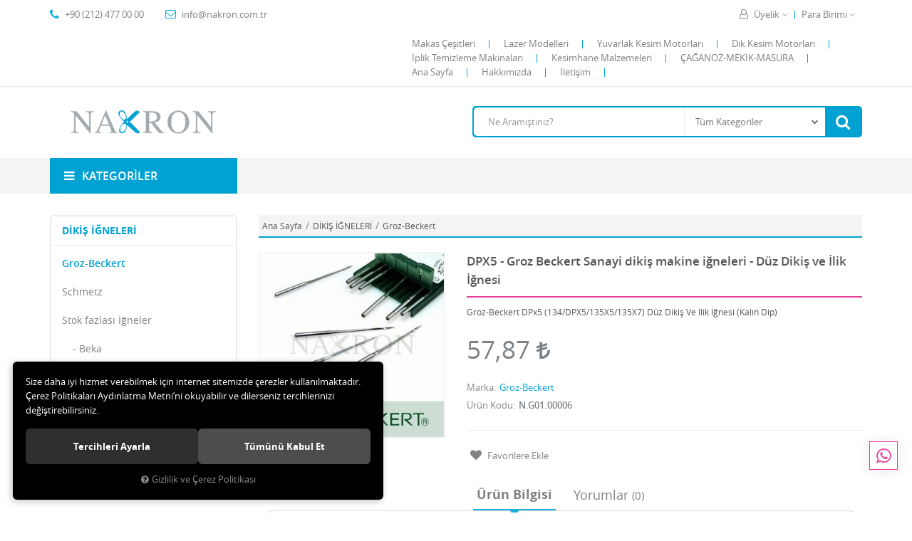

--- FILE ---
content_type: text/html; charset=UTF-8
request_url: https://www.nakron.com.tr/groz-beckert-dpx5-duz-dikis-ve-ilik-ignesi-kalin-dip
body_size: 18027
content:

<!DOCTYPE html>
<html lang="tr" data-dir="ltr">
<head>
	<!-- Tema 02 -->
	<!-- *Anasayfada bulunan açık kategoriler menüsünün yüksekliğinin her site için uygun olmaması sebebiyle anasayfanın 2 sütunlu hali hazırlanmıştır. -->
	<meta name="viewport" content="width=device-width, initial-scale=1.0, maximum-scale=1.0, user-scalable=no">
	<meta http-equiv="Content-Type" content="text/html; charset=utf-8">
	<!--[if lt IE 9]>
	<script src="//www.nakron.com.tr/themes/cdn/v2/scripts/html5shiv.min.js"></script>
	<script src="//www.nakron.com.tr/themes/cdn/v2/scripts/respond.min.js"></script>
	<![endif]-->
	<meta property="og:title" content="DPX5 - Groz Beckert Sanayi dikiş makine iğneleri - Düz Dikiş ve İlik İğnesi - Nakron Dikiş Makinaları ve Tekstil Ürünleri Sanal Mağazası.">
	<meta property="og:description" content="DPX5 - Groz Beckert Sanayi dikiş makine iğneleri - Düz Dikiş ve İlik İğnesi - Nakron Dikiş Makinaları ve Tekstil Ürünleri Sanal Mağazası.">
	<meta name="description" content="Groz-Beckert DPx5,(134/DPX5/135X5/135X7), Düz Dikiş Ve İlik İğnesi (Kalın Dip), Groz-Beckert Sistem Eşdeğeri: 134, 135x5, 135x7">
	<meta name="keywords" content="dpx5 - groz beckert sanayi dikiş makine iğneleri - düz dikiş ve i̇lik i̇ğnesi,groz-beckert dpx5,(134/dpx5/135x5/135x7), düz dikiş ve i̇lik i̇ğnesi (kalın dip), groz-beckert sistem eşdeğeri: 134, 135x5, 135x7">
	<meta name="robots" content="index,follow">
	<meta name="author" content="www.nakron.com.tr">
	<meta name="msvalidate.01" content="">
	<meta name="yandex-verification" content="">
	<link rel="icon" href="//www.nakron.com.tr/UserFiles/Fotograflar/favicon.png">
	<title>DPX5 - Groz Beckert Sanayi dikiş makine iğneleri - Düz Dikiş ve İlik İğnesi - Nakron Dikiş Makinaları ve Tekstil Ürünleri Sanal Mağazası.</title>
	<link rel="canonical" href="https://www.nakron.com.tr/groz-beckert-dpx5-duz-dikis-ve-ilik-ignesi-kalin-dip">
	<script>var curl = 'http://www.nakron.com.tr', ModulName = 'Urun', ccurl = '//www.nakron.com.tr', cdn = '//www.nakron.com.tr/themes/cdn', VarsayilanResim = '//www.nakron.com.tr/UserFiles/Fotograflar/thumbs/no-image.png', ParaBirimi = 'TRY', site = {"curl":"http:\/\/www.nakron.com.tr","ModulName":"Urun","ccurl":"\/\/www.nakron.com.tr","cdn":"\/\/www.nakron.com.tr\/themes\/cdn","VarsayilanResim":"\/\/www.nakron.com.tr\/UserFiles\/Fotograflar\/thumbs\/no-image.png","GecerliDil":"tr","VaryasyonlariListele":"0","ParaBirimi":"TRY","ParaBirimiSolIkon":"","ParaBirimiSagIkon":"<i class='fa fa-try'><\/i>","StokTakibi":"1","domain":"nakron.com.tr","StoksuzFiyat":"0","GecerliUlke":null,"GecerliIl":null,"GecerliIlce":null,"GecerliMahalle":null,"mobil":false,"teklif":"0","AnonimFiyatGosterme":"0","isUser":false,"VEtiket":[],"kurye":"0","lurl":"\/\/www.nakron.com.tr","GecerliBolge":null,"yuvarlama":"0","CerezMesaji":1,"cookies":{"google_ga":"cookies.marketing","google_ga4":"cookies.marketing","google_gtm":"cookies.marketing","criteo":"cookies.marketing","facebook_pixel":"cookies.marketing","google_adwords":"false"},"ayniSepet":false,"gucluSifre":0,"dhl":"0","google_ga":"UA-129022123-1","google_ga4":null,"google_gtm":null,"google_adwords":null,"firma":"Naka Makina San. ve Tic. Ltd. \u015eti.","firmaKisa":"nakron","adresHarita":"0","stoksuzUrunNoIndex":0,"theme":"nakron"}, uye = {"mail":null,"adsoyad":null,"grup_id":null,"telif":0,"unvan":null,"vergi_no":null,"vergi_dairesi":null,"tckn":null,"tip":null,"nakitpuan":0,"nakitpuan_string":null,"smsIzin":null,"mailIzin":null,"bulten":null,"telefon":null}; var dil = {"cerezmesajitext":null,"cerezmesajikabul":null,"cerez1":"\u00c7erez Tercihleriniz"};</script>
	<script src="//www.nakron.com.tr/themes/cdn/v2/jquery-3.6.0/jquery-3.6.0.min.js"></script>
	<script src="//www.nakron.com.tr/themes/cdn/v2/scripts/kvkk.cookie.min.js?v=50794"></script>
	<link rel="stylesheet" href="//www.nakron.com.tr/themes/cdn/v2/fonts/open-sans/open-sans.min.css">
	<link rel="stylesheet" href="//www.nakron.com.tr/themes/cdn/v2/fonts/font-awesome/font-awesome.min.css">
	<link rel="stylesheet" href="//www.nakron.com.tr/themes/nakron/css/animations.min.css">
	<link rel="stylesheet" href="//www.nakron.com.tr/themes/nakron/css/css.demeti.min.css?v=50794">
	<script defer>
		function frontend_cookies_google_ga1(){
			if(cookies.marketing){
			(function(i, s, o, g, r, a, m) {
			i['GoogleAnalyticsObject'] = r;
			i[r] = i[r] || function() {
			(i[r].q = i[r].q || []).push(arguments)
			}, i[r].l = 1 * new Date();
			a = s.createElement(o),
			m = s.getElementsByTagName(o)[0];
			a.async = 1;
			a.src = g;
			m.parentNode.insertBefore(a, m)
			})(window, document, 'script', '//www.google-analytics.com/analytics.js', 'ga');
			ga('create', 'UA-129022123-1', 'auto');
			ga('send', 'pageview');
			}
		}
		frontend_cookies_google_ga1();
	</script>
	
</head>
<body>
<div id="loading">
	<div class="spinner">
		<div class="double-bounce1"></div>
		<div class="double-bounce2"></div>
	</div>
</div>
<div class="top">
	<div class="container">
		<div class="row">
			<div class="col-xs-12 col-md-5 hidden-xs hidden-sm">
				<ul class="top-info list-unstyled">
					<li><i class="fa fa-phone" aria-hidden="true"></i> +90 (212) 477 00 00</li>
					<li><a href="/cdn-cgi/l/email-protection#9ff6f1f9f0dff1fef4edf0f1b1fcf0f2b1ebed"><i class="fa fa-envelope-o" aria-hidden="true"></i> <span class="__cf_email__" data-cfemail="3851565e57785659534a5756165b5755164c4a">[email&#160;protected]</span></a></li>
				</ul>
			</div>
			<div class="col-xs-12 col-md-7 user-nav">
				
<div class="currency dropdown" data-active-currency="">
	<div class="dropdown-toggle" type="button" data-toggle="dropdown">
		<i class="fa fa-money" aria-hidden="true"></i>
		<span>Para Birimi</span>
	</div>
	<ul class="dropdown-menu">
		<li><a href="javascript:void(0);" class="ParaBirimiDegistir" data-kur="1.0000" data-currency="TRY" title="TL"><span>TL</span></a></li>
		<li><a href="javascript:void(0);" class="ParaBirimiDegistir" data-kur="43.3488" data-currency="USD" title="USD"><span>USD</span></a></li>
		<li><a href="javascript:void(0);" class="ParaBirimiDegistir" data-kur="50.7662" data-currency="EUR" title="EUR"><span>EUR</span></a></li>
		<li><a href="javascript:void(0);" class="ParaBirimiDegistir" data-kur="27.5675" data-currency="JPY" title="JPY"><span>JPY</span></a></li>
	</ul>
</div>
				
				
<div class="login dropdown" data-status="0">
	<div class="dropdown-toggle" type="button" data-toggle="dropdown">
		<i class="fa fa-user" aria-hidden="true"></i>
		<span>Üyelik</span>
	</div>
	<ul class="dropdown-menu">
		<li><a href="//www.nakron.com.tr/giris" title="Üye Girişi">Üye Girişi</a></li>
		<li><a href="//www.nakron.com.tr/yeni-uye" title="Üye Ol">Üye Ol</a></li>
		<li><a href="//www.nakron.com.tr/sifremi-unuttum" title="Şifremi Unuttum">Şifremi Unuttum</a></li>
	</ul>
</div>

				
<ul class="list-unstyled top-nav">
	<li>
		<a href="https://www.nakron.com.tr/kumas-kesme-makaslari" target="_self">Makas Çeşitleri</a>
	</li>
	<li>
		<a href="https://www.nakron.com.tr/isaretleme-lazer-isik-modelleri" target="_self">Lazer Modelleri</a>
	</li>
	<li>
		<a href="https://www.nakron.com.tr/yuvarlak-kesim-motorlari" target="_self">Yuvarlak Kesim Motorları</a>
	</li>
	<li>
		<a href="https://www.nakron.com.tr/dik-kesim-motorlari" target="_self">Dik Kesim Motorları</a>
	</li>
	<li>
		<a href="https://www.nakron.com.tr/iplik-temizleme-makinalari-ve-yedek-parcalari" target="_self">İplik Temizleme Makinaları</a>
	</li>
	<li>
		<a href="https://www.nakron.com.tr/kesimhane-malzemeleri" target="_self">Kesimhane Malzemeleri</a>
	</li>
	<li>
		<a href="https://www.nakron.com.tr/caganoz-mekik-masura" target="_self">ÇAĞANOZ-MEKİK-MASURA</a>
	</li>
	<li>
		<a href="https://www.nakron.com.tr/anasayfa" target="_self">Ana Sayfa</a>
	</li>
	<li>
		<a href="https://www.nakron.com.tr/hakkimizda" target="_self">Hakkımızda</a>
	</li>
	<li>
		<a href="https://www.nakron.com.tr/iletisim" target="_self">İletişim</a>
	</li>
</ul>
			</div>
		</div>
	</div>
</div>
<header>
	<div class="container">
		<div class="row">
			<div class="col-xs-3 visible-xs">				
				<button class="mainmenu-toggle" type="button">
					<span class="icon-bar"></span>
					<span class="icon-bar"></span>
					<span class="icon-bar"></span>
				</button>
			</div>
			<div class="col-xs-6 col-sm-3">
				<a href="//www.nakron.com.tr" class="logo">
					<img src="//www.nakron.com.tr/UserFiles/Fotograflar/3794-nakronlogopng-nakronlogo.png" width="270" height="90" alt="DPX5 - Groz Beckert Sanayi dikiş makine iğneleri - Düz Dikiş ve İlik İğnesi - Nakron Dikiş Makinaları ve Tekstil Ürünleri Sanal Mağazası.">
				</a>
			</div>
			<div class="col-xs-12 col-sm-9 col-lg-9">
				
<script data-cfasync="false" src="/cdn-cgi/scripts/5c5dd728/cloudflare-static/email-decode.min.js"></script><script>var KategoriID = "", MarkaID = "";</script>
<div class="search">
	<form id="AramaForm" data-ek="" action="/arama">
		<input type="text" name="Keyword" class="form-control" id="Kelime" value="" autocomplete="off" placeholder="Ne Aramıştınız?">
		<select name="Kategori" class="form-control">
			<option value="0">Tüm Kategoriler</option>
						<option value="110">BROTHER</option>
			<option value="197">PFAFF</option>
			<option value="195">UNION SPECIAL</option>
			<option value="118">JUKI</option>
			<option value="102">AGM</option>
			<option value="189">KANSAİ</option>
			<option value="104">YAMATO</option>
			<option value="108">Vİ.BE.MAC.</option>
			<option value="1">DİKİŞ İĞNELERİ</option>
			<option value="106">ÇAĞANOZ-MEKİK-MASURA</option>
			<option value="34">KUMAŞ KESME MAKASLARI</option>
			<option value="163">MODELHANE MALZEMELERİ</option>
			<option value="2">DİKİMHANE MALZEMELERİ</option>
			<option value="17">DİKİMHANE ARAÇLARI</option>
			<option value="27">KESİM MOTORLARI</option>
			<option value="33">KESİMHANE MALZEMELERİ</option>
			<option value="18">İPLİK TEMİZLEME MAKİNALARI</option>
			<option value="202">YAY-VİDA-SOMUN ÇEŞİTLERİ</option>
			<option value="86">DİKİŞ APARATLARI</option>
			<option value="47">ÜTÜ PARÇALARI VE AKSESUARLARI</option>
			<option value="39">ÜTÜLEME SİSTEMLERİ</option>
			<option value="76">DİKİŞ APERELERİ</option>
			<option value="71">HOBİ ÜRÜNLERİ</option>
			<option value="135">MAKİNA</option>
		</select>
		<button id="SearchFormButton" class="btn btn-sm" aria-label="Ara"><i class="fa fa-search" aria-hidden="true"></i><span>Ara</span></button>
	</form>
</div>

			</div>
		</div>
	</div>
</header>
<nav class="mainmenu">
	<div class="nav">
		<div class="container">
			<div class="mobile">
				<a href="//www.nakron.com.tr" class="nav-logo"><img src="//www.nakron.com.tr/UserFiles/Fotograflar/3794-nakronlogopng-nakronlogo.png" width="270" height="90" alt="DPX5 - Groz Beckert Sanayi dikiş makine iğneleri - Düz Dikiş ve İlik İğnesi - Nakron Dikiş Makinaları ve Tekstil Ürünleri Sanal Mağazası."></a>
				<button class="mainmenu-toggle"><span aria-hidden="true">&times;</span></button>
			</div>
			<div class="row">
				<div class="col-xs-12 col-sm-3 categories-nav-column">
					
<div class="panel categories-nav">
	<div class="panel-heading">
		<h4 class="panel-title">Kategoriler</h4>
		<a data-toggle="collapse" href="#categories-nav" aria-expanded="false" aria-controls="categories-nav"><i class="fa fa-angle-down" aria-hidden="true"></i></a>
	</div>
	<div id="categories-nav" class="panel-collapse collapse in">
		<div class="panel-body">
			<ul class="list-unstyled">
								<li>
					<a href="https://www.nakron.com.tr/brother" data-title="BROTHER">BROTHER</a>					<span data-toggle="collapse" data-target="#categories31" aria-expanded="false" aria-controls="categories31"><i class="fa fa-angle-down" aria-hidden="true"></i></span>
					<div id="categories31" class="panel-collapse collapse">
						<ul class="list-unstyled">
														<li>
								<a href="https://www.nakron.com.tr/brother-ciftigne" data-title="Brother Çiftiğne Yedek Parça">Brother Çiftiğne Yedek Parça</a>
							</li>
							<li>
								<a href="https://www.nakron.com.tr/brother-duz-makina-yedek-parca" data-title="Brother Düz Makina Yedek Parça">Brother Düz Makina Yedek Parça</a>
							</li>
							<li>
								<a href="https://www.nakron.com.tr/brother-gozlu-ilik-yedek-parca" data-title="Brother Gözlü İlik Yedek Parça">Brother Gözlü İlik Yedek Parça</a>
							</li>
							<li>
								<a href="https://www.nakron.com.tr/brother-ilik-yedek-parca" data-title="Brother İlik Yedek Parça">Brother İlik Yedek Parça</a>
							</li>
							<li>
								<a href="https://www.nakron.com.tr/brother-kollu-yedek-parca" data-title="Brother Kollu Yedek Parça">Brother Kollu Yedek Parça</a>
							</li>
							<li>
								<a href="https://www.nakron.com.tr/brother-overlok-yedek-parca" data-title="Brother Overlok Yedek Parça">Brother Overlok Yedek Parça</a>
							</li>
							<li>
								<a href="https://www.nakron.com.tr/brother-punteriz-yedek-parca" data-title="Brother Punteriz Yedek Parça">Brother Punteriz Yedek Parça</a>
							</li>
							<li>
								<a href="https://www.nakron.com.tr/brother-yedek-parca" data-title="Brother Yedek Parça">Brother Yedek Parça</a>
							</li>
							<li>
								<a href="https://www.nakron.com.tr/iz-isaretleme-makineleri" data-title="İz İşaretleme Makineleri">İz İşaretleme Makineleri</a>
							</li>
						</ul>
						
					</div>
				</li>
				<li>
					<a href="https://www.nakron.com.tr/pfaff" data-title="PFAFF">PFAFF</a>
				</li>
				<li>
					<a href="https://www.nakron.com.tr/union-special" data-title="UNION SPECIAL">UNION SPECIAL</a>
				</li>
				<li>
					<a href="https://www.nakron.com.tr/juki" data-title="JUKI">JUKI</a>					<span data-toggle="collapse" data-target="#categories129" aria-expanded="false" aria-controls="categories129"><i class="fa fa-angle-down" aria-hidden="true"></i></span>
					<div id="categories129" class="panel-collapse collapse">
						<ul class="list-unstyled">
														<li>
								<a href="https://www.nakron.com.tr/juki-ciftigne-yedek-parca" data-title="Juki Çiftiğne Yedek Parça">Juki Çiftiğne Yedek Parça</a>
							</li>
							<li>
								<a href="https://www.nakron.com.tr/juki-duz-makina-yedek-parca" data-title="Juki Düz Makina Yedek Parça">Juki Düz Makina Yedek Parça</a>
							</li>
							<li>
								<a href="https://www.nakron.com.tr/juki-ilik-yedek-parca" data-title="Juki İlik Yedek Parça">Juki İlik Yedek Parça</a>
							</li>
							<li>
								<a href="https://www.nakron.com.tr/juki-kollu-yedek-parca" data-title="Juki Kollu Yedek Parça">Juki Kollu Yedek Parça</a>
							</li>
							<li>
								<a href="https://www.nakron.com.tr/juki-mol-254-kopru-otomat-yedek-parca" data-title="Juki Mol-254 Köprü Otomat Yedek Parça">Juki Mol-254 Köprü Otomat Yedek Parça</a>
							</li>
							<li>
								<a href="https://www.nakron.com.tr/juki-overlok-yedek-parca" data-title="Juki Overlok Yedek Parça">Juki Overlok Yedek Parça</a>
							</li>
							<li>
								<a href="https://www.nakron.com.tr/juki-punteriz-yedek-parca" data-title="Juki Punteriz Yedek Parça">Juki Punteriz Yedek Parça</a>
							</li>
							<li>
								<a href="https://www.nakron.com.tr/juki-yedek-parca" data-title="Juki Yedek Parça">Juki Yedek Parça</a>
							</li>
						</ul>
						
					</div>
				</li>
				<li>
					<a href="https://www.nakron.com.tr/agm" data-title="AGM">AGM</a>					<span data-toggle="collapse" data-target="#categories103" aria-expanded="false" aria-controls="categories103"><i class="fa fa-angle-down" aria-hidden="true"></i></span>
					<div id="categories103" class="panel-collapse collapse">
						<ul class="list-unstyled">
														<li>
								<a href="https://www.nakron.com.tr/agm-kemer-otomat-yedek-parca" data-title="AGM Kemer Otomat Yedek Parça">AGM Kemer Otomat Yedek Parça</a>
							</li>
						</ul>
						
					</div>
				</li>
				<li>
					<a href="https://www.nakron.com.tr/kansai" data-title="KANSAİ">KANSAİ</a>					<span data-toggle="collapse" data-target="#categories193" aria-expanded="false" aria-controls="categories193"><i class="fa fa-angle-down" aria-hidden="true"></i></span>
					<div id="categories193" class="panel-collapse collapse">
						<ul class="list-unstyled">
														<li>
								<a href="https://www.nakron.com.tr/kansai-cep-karsiligi-yedek-parcalari" data-title="Kansai Cep Karşılığı Yedek Parçaları">Kansai Cep Karşılığı Yedek Parçaları</a>
							</li>
							<li>
								<a href="https://www.nakron.com.tr/kansai-fbx-kemer-yedek-parcalari" data-title="Kansai FBX Kemer Yedek Parçaları">Kansai FBX Kemer Yedek Parçaları</a>
							</li>
							<li>
								<a href="https://www.nakron.com.tr/kansai-kemer-yedek-parcalari" data-title="Kansai Kemer Yedek Parçaları">Kansai Kemer Yedek Parçaları</a>
							</li>
							<li>
								<a href="https://www.nakron.com.tr/kansai-kopru-yedek-parcalari" data-title="Kansai Köprü Yedek Parçaları">Kansai Köprü Yedek Parçaları</a>
							</li>
							<li>
								<a href="https://www.nakron.com.tr/kansai-lastik-makina-parcalari" data-title="Kansai Lastik Makina Parçaları">Kansai Lastik Makina Parçaları</a>
							</li>
						</ul>
						
					</div>
				</li>
				<li>
					<a href="https://www.nakron.com.tr/yamato" data-title="YAMATO">YAMATO</a>					<span data-toggle="collapse" data-target="#categories180" aria-expanded="false" aria-controls="categories180"><i class="fa fa-angle-down" aria-hidden="true"></i></span>
					<div id="categories180" class="panel-collapse collapse">
						<ul class="list-unstyled">
														<li>
								<a href="https://www.nakron.com.tr/yamato-lock-yedek-parca" data-title="Yamato Lock Yedek Parça">Yamato Lock Yedek Parça</a>
							</li>
							<li>
								<a href="https://www.nakron.com.tr/yamato-overlok-yedek-parca" data-title="Yamato Overlok Yedek Parça">Yamato Overlok Yedek Parça</a>								<span data-toggle="collapse" data-target="#categories188" aria-expanded="false" aria-controls="categories188"><i class="fa fa-angle-down" aria-hidden="true"></i></span>
								<div id="categories188" class="panel-collapse collapse">
									<ul class="list-unstyled">
																				<li>
											<a href="https://www.nakron.com.tr/yamato-overlok-ayak-cesitleri" data-title="Yamato overlok ayak çeşitleri">Yamato overlok ayak çeşitleri</a>
										</li>
										<li>
											<a href="https://www.nakron.com.tr/yamato-overlok-bicak-grubu" data-title="Yamato overlok bıçak grubu">Yamato overlok bıçak grubu</a>
										</li>
										<li>
											<a href="https://www.nakron.com.tr/yamato-overlok-disli-cesitleri" data-title="Yamato overlok dişli çeşitleri">Yamato overlok dişli çeşitleri</a>
										</li>
										<li>
											<a href="https://www.nakron.com.tr/yamato-overlok-igne-bagi-cesitleri" data-title="Yamato overlok iğne bağı çeşitleri">Yamato overlok iğne bağı çeşitleri</a>
										</li>
										<li>
											<a href="https://www.nakron.com.tr/yamato-overlok-ip-yollari" data-title="Yamato overlok ip yolları">Yamato overlok ip yolları</a>
										</li>
										<li>
											<a href="https://www.nakron.com.tr/yamato-overlok-luper-grubu" data-title="Yamato overlok lüper ve destek">Yamato overlok lüper ve destek</a>
										</li>
										<li>
											<a href="https://www.nakron.com.tr/yamato-overlok-plaka-cesitleri" data-title="Yamato overlok plaka çeşitleri">Yamato overlok plaka çeşitleri</a>
										</li>
										<li>
											<a href="https://www.nakron.com.tr/yamato-overlok-takimlar" data-title="Yamato overlok takımlar">Yamato overlok takımlar</a>
										</li>
									</ul>
								</div>
							</li>
							<li>
								<a href="https://www.nakron.com.tr/yamato-recme-yedek-parca" data-title="Yamato Reçme Yedek Parça">Yamato Reçme Yedek Parça</a>
							</li>
						</ul>
						
					</div>
				</li>
				<li>
					<a href="https://www.nakron.com.tr/vi-be-mac" data-title="Vİ.BE.MAC.">Vİ.BE.MAC.</a>					<span data-toggle="collapse" data-target="#categories134" aria-expanded="false" aria-controls="categories134"><i class="fa fa-angle-down" aria-hidden="true"></i></span>
					<div id="categories134" class="panel-collapse collapse">
						<ul class="list-unstyled">
														<li>
								<a href="https://www.nakron.com.tr/vi-be-mac-2261hp-yedek-parca" data-title="Vibemac Kollu Yedek Parça">Vibemac Kollu Yedek Parça</a>
							</li>
							<li>
								<a href="https://www.nakron.com.tr/vibemac-kopru-otomat-yedek-parca" data-title="Vibemac Köprü Otomat Yedek Parça">Vibemac Köprü Otomat Yedek Parça</a>
							</li>
							<li>
								<a href="https://www.nakron.com.tr/vibemac-yedek-parca" data-title="Vibemac Yedek Parça">Vibemac Yedek Parça</a>
							</li>
						</ul>
						
					</div>
				</li>
				<li>
					<a href="https://www.nakron.com.tr/dikis-igneleri" data-title="DİKİŞ İĞNELERİ">DİKİŞ İĞNELERİ</a>					<span data-toggle="collapse" data-target="#categories177" aria-expanded="false" aria-controls="categories177"><i class="fa fa-angle-down" aria-hidden="true"></i></span>
					<div id="categories177" class="panel-collapse collapse">
						<ul class="list-unstyled">
														<li>
								<a href="https://www.nakron.com.tr/groz-beckert" data-title="Groz-Beckert">Groz-Beckert</a>
							</li>
							<li>
								<a href="https://www.nakron.com.tr/schmetz" data-title="Schmetz">Schmetz</a>
							</li>
							<li>
								<a href="https://www.nakron.com.tr/stok-fazlasi-igneler" data-title="Stok fazlası İğneler">Stok fazlası İğneler</a>								<span data-toggle="collapse" data-target="#categories176" aria-expanded="false" aria-controls="categories176"><i class="fa fa-angle-down" aria-hidden="true"></i></span>
								<div id="categories176" class="panel-collapse collapse">
									<ul class="list-unstyled">
																				<li>
											<a href="https://www.nakron.com.tr/beka" data-title="Beka ">Beka </a>
										</li>
										<li>
											<a href="https://www.nakron.com.tr/dotec-igne" data-title="Dotec İğne">Dotec İğne</a>
										</li>
										<li>
											<a href="https://www.nakron.com.tr/orange-needles-0" data-title="Orange Needles">Orange Needles</a>
										</li>
										<li>
											<a href="https://www.nakron.com.tr/organ-needles-0" data-title="Organ Needles">Organ Needles</a>
										</li>
									</ul>
								</div>
							</li>
						</ul>
						
					</div>
				</li>
				<li>
					<a href="https://www.nakron.com.tr/caganoz-mekik-masura" data-title="ÇAĞANOZ-MEKİK-MASURA">ÇAĞANOZ-MEKİK-MASURA</a>					<span data-toggle="collapse" data-target="#categories131" aria-expanded="false" aria-controls="categories131"><i class="fa fa-angle-down" aria-hidden="true"></i></span>
					<div id="categories131" class="panel-collapse collapse">
						<ul class="list-unstyled">
														<li>
								<a href="https://www.nakron.com.tr/caganoz" data-title="Çağanoz">Çağanoz</a>								<span data-toggle="collapse" data-target="#categories107" aria-expanded="false" aria-controls="categories107"><i class="fa fa-angle-down" aria-hidden="true"></i></span>
								<div id="categories107" class="panel-collapse collapse">
									<ul class="list-unstyled">
																				<li>
											<a href="https://www.nakron.com.tr/desheng-caganoz" data-title="Desheng Çağanoz ">Desheng Çağanoz </a>
										</li>
										<li>
											<a href="https://www.nakron.com.tr/hirose-hooks-caganoz" data-title="Hirose Hooks Çağanoz ">Hirose Hooks Çağanoz </a>
										</li>
										<li>
											<a href="https://www.nakron.com.tr/nakron-caganoz" data-title="Nakron Çağanoz">Nakron Çağanoz</a>
										</li>
									</ul>
								</div>
							</li>
							<li>
								<a href="https://www.nakron.com.tr/masura" data-title="Masura">Masura</a>								<span data-toggle="collapse" data-target="#categories153" aria-expanded="false" aria-controls="categories153"><i class="fa fa-angle-down" aria-hidden="true"></i></span>
								<div id="categories153" class="panel-collapse collapse">
									<ul class="list-unstyled">
																				<li>
											<a href="https://www.nakron.com.tr/orjinal-masura-cesitleri" data-title="Orjinal Masura Çeşitleri">Orjinal Masura Çeşitleri</a>
										</li>
									</ul>
								</div>
							</li>
							<li>
								<a href="https://www.nakron.com.tr/mekik" data-title="Mekik">Mekik</a>								<span data-toggle="collapse" data-target="#categories152" aria-expanded="false" aria-controls="categories152"><i class="fa fa-angle-down" aria-hidden="true"></i></span>
								<div id="categories152" class="panel-collapse collapse">
									<ul class="list-unstyled">
																				<li>
											<a href="https://www.nakron.com.tr/orjinal-mekik-cesitleri" data-title="Orjinal Mekik Çeşitleri ">Orjinal Mekik Çeşitleri </a>
										</li>
									</ul>
								</div>
							</li>
						</ul>
						
					</div>
				</li>
				<li>
					<a href="https://www.nakron.com.tr/kumas-kesme-makaslari" data-title="KUMAŞ KESME MAKASLARI">KUMAŞ KESME MAKASLARI</a>					<span data-toggle="collapse" data-target="#categories146" aria-expanded="false" aria-controls="categories146"><i class="fa fa-angle-down" aria-hidden="true"></i></span>
					<div id="categories146" class="panel-collapse collapse">
						<ul class="list-unstyled">
														<li>
								<a href="https://www.nakron.com.tr/iplik-temizleme-makaslari" data-title="İplik Temizleme Makasları">İplik Temizleme Makasları</a>
							</li>
							<li>
								<a href="https://www.nakron.com.tr/nakis-makas-cesitleri" data-title="Nakış makas çeşitleri">Nakış makas çeşitleri</a>
							</li>
							<li>
								<a href="https://www.nakron.com.tr/rulet-kesici-cesitler" data-title="Rulet Kesici Çeşitler">Rulet Kesici Çeşitler</a>
							</li>
							<li>
								<a href="https://www.nakron.com.tr/surfile-makas-cesitleri" data-title="Sürfile Makas Çeşitleri">Sürfile Makas Çeşitleri</a>
							</li>
							<li>
								<a href="https://www.nakron.com.tr/merze-kumas-ve-terzi-makas-modelleri" data-title="Merze Kumaş ve Terzi Makas Modelleri">Merze Kumaş ve Terzi Makas Modelleri</a>
							</li>
							<li>
								<a href="https://www.nakron.com.tr/atbas-kumas-ve-terzi-makas-modelleri" data-title="Atbaş Kumaş ve Terzi Makas Modelleri">Atbaş Kumaş ve Terzi Makas Modelleri</a>
							</li>
							<li>
								<a href="https://www.nakron.com.tr/solgern-tekstil-ve-konfeksiyon-makas-cesitleri" data-title="Solgern Tekstil ve Konfeksiyon Makas Çeşitleri">Solgern Tekstil ve Konfeksiyon Makas Çeşitleri</a>
							</li>
							<li>
								<a href="https://www.nakron.com.tr/riza-tekstil-ve-konfeksiyon-kumas-makas-cesitleri" data-title="Rıza Tekstil ve Konfeksiyon Kumaş Makas Çeşitleri">Rıza Tekstil ve Konfeksiyon Kumaş Makas Çeşitleri</a>
							</li>
							<li>
								<a href="https://www.nakron.com.tr/lion-kumas-ve-terzi-makas-modelleri" data-title="Lion Kumaş ve Terzi Makas Modelleri">Lion Kumaş ve Terzi Makas Modelleri</a>
							</li>
							<li>
								<a href="https://www.nakron.com.tr/kai-kumas-ve-terzi-makas-modelleri" data-title="Kai Kumaş ve Terzi Makas Modelleri">Kai Kumaş ve Terzi Makas Modelleri</a>
							</li>
							<li>
								<a href="https://www.nakron.com.tr/fiskars-kumas-ve-terzi-makas-modelleri" data-title="Fiskars Kumaş ve Terzi Makas Modelleri">Fiskars Kumaş ve Terzi Makas Modelleri</a>
							</li>
						</ul>
						
					</div>
				</li>
				<li>
					<a href="https://www.nakron.com.tr/modelhane-malzemeleri" data-title="MODELHANE MALZEMELERİ">MODELHANE MALZEMELERİ</a>					<span data-toggle="collapse" data-target="#categories5" aria-expanded="false" aria-controls="categories5"><i class="fa fa-angle-down" aria-hidden="true"></i></span>
					<div id="categories5" class="panel-collapse collapse">
						<ul class="list-unstyled">
														<li>
								<a href="https://www.nakron.com.tr/mezuralar" data-title="Mezuralar">Mezuralar</a>
							</li>
							<li>
								<a href="https://www.nakron.com.tr/isaret-kalemleri" data-title="İşaret Kalemleri">İşaret Kalemleri</a>
							</li>
							<li>
								<a href="https://www.nakron.com.tr/cizgi-taslari" data-title="Çizgi Taşları">Çizgi Taşları</a>
							</li>
							<li>
								<a href="https://www.nakron.com.tr/sprey-gurubu" data-title=" Sprey Gurubu"> Sprey Gurubu</a>
							</li>
							<li>
								<a href="https://www.nakron.com.tr/leke-tabancalari" data-title="Leke Tabancaları">Leke Tabancaları</a>
							</li>
							<li>
								<a href="https://www.nakron.com.tr/leke-setleri" data-title="Leke Setleri">Leke Setleri</a>
							</li>
							<li>
								<a href="https://www.nakron.com.tr/leke-ilaclari" data-title="Leke İlaçları">Leke İlaçları</a>
							</li>
							<li>
								<a href="https://www.nakron.com.tr/kilcik-tabancalari" data-title="Kılçık Tabancaları">Kılçık Tabancaları</a>
							</li>
						</ul>
						
					</div>
				</li>
				<li>
					<a href="https://www.nakron.com.tr/dikimhane-malzemeleri" data-title="DİKİMHANE MALZEMELERİ">DİKİMHANE MALZEMELERİ</a>					<span data-toggle="collapse" data-target="#categories161" aria-expanded="false" aria-controls="categories161"><i class="fa fa-angle-down" aria-hidden="true"></i></span>
					<div id="categories161" class="panel-collapse collapse">
						<ul class="list-unstyled">
														<li>
								<a href="https://www.nakron.com.tr/ayak-kaldirma-bobinleri" data-title="Ayak kaldırma bobinleri">Ayak kaldırma bobinleri</a>
							</li>
							<li>
								<a href="https://www.nakron.com.tr/cimbiz-cesitleri" data-title="Cımbız Çeşitleri">Cımbız Çeşitleri</a>
							</li>
							<li>
								<a href="https://www.nakron.com.tr/dikis-makine-cardaklari" data-title="Dikiş Makine Çardakları">Dikiş Makine Çardakları</a>
							</li>
							<li>
								<a href="https://www.nakron.com.tr/otomat-kalip-sungerleri" data-title="Otomat Kalıp Süngerleri">Otomat Kalıp Süngerleri</a>
							</li>
							<li>
								<a href="https://www.nakron.com.tr/dikis-makinasi-lambasi-16" data-title="Dikiş Makinası Lambası">Dikiş Makinası Lambası</a>
							</li>
							<li>
								<a href="https://www.nakron.com.tr/isaretleme-lazer-isik-modelleri" data-title="İşaretleme lazer ışık modelleri">İşaretleme lazer ışık modelleri</a>
							</li>
							<li>
								<a href="https://www.nakron.com.tr/k/15/ilik-acicilar" data-title="İlik Açıcılar">İlik Açıcılar</a>
							</li>
							<li>
								<a href="https://www.nakron.com.tr/k/10/dikis-makinasi-yaglari" data-title="Dikiş Makinası Yağları">Dikiş Makinası Yağları</a>
							</li>
							<li>
								<a href="https://www.nakron.com.tr/k/14/cesitli-malzemeler" data-title="Çeşitli Malzemeler">Çeşitli Malzemeler</a>
							</li>
							<li>
								<a href="https://www.nakron.com.tr/dikis-makine-ayak-tabla-motor-ve-parcalari" data-title="Dikiş Makine Ayak-Tabla-Motor ve parçaları">Dikiş Makine Ayak-Tabla-Motor ve parçaları</a>
							</li>
						</ul>
						
					</div>
				</li>
				<li>
					<a href="https://www.nakron.com.tr/k/17/dikimhane-araclari" data-title="DİKİMHANE ARAÇLARI">DİKİMHANE ARAÇLARI</a>					<span data-toggle="collapse" data-target="#categories21" aria-expanded="false" aria-controls="categories21"><i class="fa fa-angle-down" aria-hidden="true"></i></span>
					<div id="categories21" class="panel-collapse collapse">
						<ul class="list-unstyled">
														<li>
								<a href="https://www.nakron.com.tr/k/26/dikis-makinasi-ekipmanlari" data-title="Dikiş Makinası Ekipmanları">Dikiş Makinası Ekipmanları</a>
							</li>
							<li>
								<a href="https://www.nakron.com.tr/k/22/etiket-kesme-makinalari" data-title="Etiket Kesme Makinaları">Etiket Kesme Makinaları</a>
							</li>
							<li>
								<a href="https://www.nakron.com.tr/k/20/hava-kompresorleri-aksesuarlari" data-title="Hava Kompresörleri & Aksesuarları">Hava Kompresörleri & Aksesuarları</a>
							</li>
							<li>
								<a href="https://www.nakron.com.tr/k/23/iplik-sarma-makinalari" data-title="İplik Sarma Makinaları">İplik Sarma Makinaları</a>
							</li>
							<li>
								<a href="https://www.nakron.com.tr/k/21/tela-pres-makinalari-malzemeleri" data-title="Tela Pres Makinaları & Malzemeleri">Tela Pres Makinaları & Malzemeleri</a>
							</li>
						</ul>
						
					</div>
				</li>
				<li>
					<a href="https://www.nakron.com.tr/kesim-motorlari" data-title="KESİM MOTORLARI">KESİM MOTORLARI</a>					<span data-toggle="collapse" data-target="#categories137" aria-expanded="false" aria-controls="categories137"><i class="fa fa-angle-down" aria-hidden="true"></i></span>
					<div id="categories137" class="panel-collapse collapse">
						<ul class="list-unstyled">
														<li>
								<a href="https://www.nakron.com.tr/yuvarlak-kesim-motorlari" data-title="Yuvarlak Kesim Motorları">Yuvarlak Kesim Motorları</a>								<span data-toggle="collapse" data-target="#categories209" aria-expanded="false" aria-controls="categories209"><i class="fa fa-angle-down" aria-hidden="true"></i></span>
								<div id="categories209" class="panel-collapse collapse">
									<ul class="list-unstyled">
																				<li>
											<a href="https://www.nakron.com.tr/yuvarlak-kesim-motor-bicaklari" data-title="Yuvarlak Kesim Bıçakları">Yuvarlak Kesim Bıçakları</a>
										</li>
										<li>
											<a href="https://www.nakron.com.tr/yuvarlak-kesim-motor-parcalari" data-title="Yuvarlak Kesim Motor Parçaları">Yuvarlak Kesim Motor Parçaları</a>
										</li>
									</ul>
								</div>
							</li>
							<li>
								<a href="https://www.nakron.com.tr/dik-kesim-motorlari" data-title="Dik Kesim Motorları">Dik Kesim Motorları</a>
							</li>
							<li>
								<a href="https://www.nakron.com.tr/pastalbasi-kesim-motorlari" data-title="Pastalbaşı Kesim Motorları">Pastalbaşı Kesim Motorları</a>								<span data-toggle="collapse" data-target="#categories210" aria-expanded="false" aria-controls="categories210"><i class="fa fa-angle-down" aria-hidden="true"></i></span>
								<div id="categories210" class="panel-collapse collapse">
									<ul class="list-unstyled">
																				<li>
											<a href="https://www.nakron.com.tr/pastal-basi-makina-parcalari" data-title="Pastal Başı Makina Parçaları">Pastal Başı Makina Parçaları</a>
										</li>
									</ul>
								</div>
							</li>
							<li>
								<a href="https://www.nakron.com.tr/biye-kesim-motorlari" data-title="Biye Bant Kesme Makineleri">Biye Bant Kesme Makineleri</a>
							</li>
							<li>
								<a href="https://www.nakron.com.tr/kesim-motor-yedek-parca" data-title="Kesim Motor Yedek Parça">Kesim Motor Yedek Parça</a>
							</li>
						</ul>
						
					</div>
				</li>
				<li>
					<a href="https://www.nakron.com.tr/kesimhane-malzemeleri" data-title="KESİMHANE MALZEMELERİ">KESİMHANE MALZEMELERİ</a>					<span data-toggle="collapse" data-target="#categories160" aria-expanded="false" aria-controls="categories160"><i class="fa fa-angle-down" aria-hidden="true"></i></span>
					<div id="categories160" class="panel-collapse collapse">
						<ul class="list-unstyled">
														<li>
								<a href="https://www.nakron.com.tr/bileme-seritleri" data-title="Bileme Şeritleri">Bileme Şeritleri</a>
							</li>
							<li>
								<a href="https://www.nakron.com.tr/k/35/celik-eldivenler" data-title="Çelik Eldivenler">Çelik Eldivenler</a>
							</li>
							<li>
								<a href="https://www.nakron.com.tr/kesim-bicaklari" data-title="Dik Kesim Bıçakları">Dik Kesim Bıçakları</a>								<span data-toggle="collapse" data-target="#categories174" aria-expanded="false" aria-controls="categories174"><i class="fa fa-angle-down" aria-hidden="true"></i></span>
								<div id="categories174" class="panel-collapse collapse">
									<ul class="list-unstyled">
																				<li>
											<a href="https://www.nakron.com.tr/5-inc-kesim-motor-bicaklari" data-title="5 İnç Kesim motor bıçakları">5 İnç Kesim motor bıçakları</a>
										</li>
										<li>
											<a href="https://www.nakron.com.tr/6-inc-kesim-motor-bicaklari" data-title="6 İnç Kesim motor bıçakları">6 İnç Kesim motor bıçakları</a>
										</li>
										<li>
											<a href="https://www.nakron.com.tr/7-inc-kesim-motor-bicaklari" data-title="7 İnç Kesim motor bıçakları">7 İnç Kesim motor bıçakları</a>
										</li>
										<li>
											<a href="https://www.nakron.com.tr/8-inc-kesim-motor-bicaklari" data-title="8 İnç Kesim motor bıçakları">8 İnç Kesim motor bıçakları</a>
										</li>
										<li>
											<a href="https://www.nakron.com.tr/9-inc-kesim-motor-bicaklari" data-title="9 İnç Kesim motor bıçakları">9 İnç Kesim motor bıçakları</a>
										</li>
										<li>
											<a href="https://www.nakron.com.tr/10-inc-kesim-motor-bicaklari" data-title="10 İnç Kesim motor bıçakları">10 İnç Kesim motor bıçakları</a>
										</li>
										<li>
											<a href="https://www.nakron.com.tr/11-5-inc-kesim-motor-bicaklari" data-title="11,5 İnç Kesim motor bıçakları">11,5 İnç Kesim motor bıçakları</a>
										</li>
										<li>
											<a href="https://www.nakron.com.tr/12-inc-kesim-motor-bicaklari" data-title="12 İnç Kesim motor bıçakları">12 İnç Kesim motor bıçakları</a>
										</li>
										<li>
											<a href="https://www.nakron.com.tr/13-inc-kesim-motor-bicaklari" data-title="13 İnç Kesim motor bıçakları">13 İnç Kesim motor bıçakları</a>
										</li>
									</ul>
								</div>
							</li>
							<li>
								<a href="https://www.nakron.com.tr/etiketleme-makinalari" data-title="Etiketleme Makinaları">Etiketleme Makinaları</a>
							</li>
							<li>
								<a href="https://www.nakron.com.tr/k/38/kesim-motoru-yagi" data-title="Kesim Motoru Yağı">Kesim Motoru Yağı</a>
							</li>
							<li>
								<a href="https://www.nakron.com.tr/kesimhane-tamamlayici-urunler" data-title="Kesimhane tamamlayıcı ürünler">Kesimhane tamamlayıcı ürünler</a>
							</li>
						</ul>
						
					</div>
				</li>
				<li>
					<a href="https://www.nakron.com.tr/iplik-temizleme-makinalari-ve-yedek-parcalari" data-title="İPLİK TEMİZLEME MAKİNALARI">İPLİK TEMİZLEME MAKİNALARI</a>					<span data-toggle="collapse" data-target="#categories211" aria-expanded="false" aria-controls="categories211"><i class="fa fa-angle-down" aria-hidden="true"></i></span>
					<div id="categories211" class="panel-collapse collapse">
						<ul class="list-unstyled">
														<li>
								<a href="https://www.nakron.com.tr/iplik-temizleme-makina-yedek-parcalari" data-title="İplik Temizleme Makina Yedek Parçaları">İplik Temizleme Makina Yedek Parçaları</a>
							</li>
							<li>
								<a href="https://www.nakron.com.tr/iplik-yakma-makinalari" data-title="İplik Yakma Makinaları">İplik Yakma Makinaları</a>
							</li>
						</ul>
						
					</div>
				</li>
				<li>
					<a href="https://www.nakron.com.tr/segman-pul-yay-vida-somun-cesitleri" data-title="YAY-VİDA-SOMUN ÇEŞİTLERİ">YAY-VİDA-SOMUN ÇEŞİTLERİ</a>
				</li>
				<li>
					<a href="https://www.nakron.com.tr/k/86/dikis-aparatlari" data-title="DİKİŞ APARATLARI">DİKİŞ APARATLARI</a>					<span data-toggle="collapse" data-target="#categories100" aria-expanded="false" aria-controls="categories100"><i class="fa fa-angle-down" aria-hidden="true"></i></span>
					<div id="categories100" class="panel-collapse collapse">
						<ul class="list-unstyled">
														<li>
								<a href="https://www.nakron.com.tr/k/87/baski-makinasi-cekicileri" data-title="Baskı Makinası Çekicileri">Baskı Makinası Çekicileri</a>
							</li>
							<li>
								<a href="https://www.nakron.com.tr/k/88/biye-kesiciler" data-title="Biye Kesiciler">Biye Kesiciler</a>
							</li>
							<li>
								<a href="https://www.nakron.com.tr/k/89/cekici-kutulari" data-title="Çekici Kutuları">Çekici Kutuları</a>
							</li>
							<li>
								<a href="https://www.nakron.com.tr/k/90/dizlik-swicleri" data-title="Dizlik Swicleri">Dizlik Swicleri</a>
							</li>
							<li>
								<a href="https://www.nakron.com.tr/k/91/duz-ve-cift-igne-cekicileri" data-title="Düz ve Çift İğne Çekicileri">Düz ve Çift İğne Çekicileri</a>
							</li>
							<li>
								<a href="https://www.nakron.com.tr/k/92/elektronik-lastik-vericiler" data-title="Elektronik Lastik Vericiler">Elektronik Lastik Vericiler</a>
							</li>
							<li>
								<a href="https://www.nakron.com.tr/k/93/kalip-cikarma" data-title="Kalıp Çıkarma">Kalıp Çıkarma</a>
							</li>
							<li>
								<a href="https://www.nakron.com.tr/k/94/kollu-makina-cekicileri" data-title="Kollu Makina Çekicileri">Kollu Makina Çekicileri</a>
							</li>
							<li>
								<a href="https://www.nakron.com.tr/k/95/lastik-besleyiciler" data-title="Lastik Besleyiciler">Lastik Besleyiciler</a>
							</li>
							<li>
								<a href="https://www.nakron.com.tr/k/101/lastik-gerdiriciler" data-title="Lastik Gerdiriciler">Lastik Gerdiriciler</a>
							</li>
							<li>
								<a href="https://www.nakron.com.tr/k/96/mekanik-overlok-lastik-vericiler" data-title="Mekanik Overlok Lastik Vericiler">Mekanik Overlok Lastik Vericiler</a>
							</li>
							<li>
								<a href="https://www.nakron.com.tr/k/97/mekanik-zig-zag-lastik-vericiler" data-title="Mekanik Zig Zag Lastik Vericiler">Mekanik Zig Zag Lastik Vericiler</a>
							</li>
							<li>
								<a href="https://www.nakron.com.tr/k/98/otomatik-biye-kesiciler" data-title="Otomatik Biye Kesiciler">Otomatik Biye Kesiciler</a>
							</li>
							<li>
								<a href="https://www.nakron.com.tr/k/99/overlok-cekicileri" data-title="Overlok Çekicileri">Overlok Çekicileri</a>
							</li>
							<li>
								<a href="https://www.nakron.com.tr/k/100/recme-cekicileri" data-title="Reçme Çekicileri">Reçme Çekicileri</a>
							</li>
						</ul>
						
					</div>
				</li>
				<li>
					<a href="https://www.nakron.com.tr/k/47/utu-parcalari-ve-aksesuarlari" data-title="ÜTÜ PARÇALARI VE AKSESUARLARI">ÜTÜ PARÇALARI VE AKSESUARLARI</a>					<span data-toggle="collapse" data-target="#categories63" aria-expanded="false" aria-controls="categories63"><i class="fa fa-angle-down" aria-hidden="true"></i></span>
					<div id="categories63" class="panel-collapse collapse">
						<ul class="list-unstyled">
														<li>
								<a href="https://www.nakron.com.tr/k/55/anahtar-sinyal-lambasi-ve-seviye-sensorleri" data-title="Anahtar, Sinyal Lambası ve Seviye Sensörleri">Anahtar, Sinyal Lambası ve Seviye Sensörleri</a>
							</li>
							<li>
								<a href="https://www.nakron.com.tr/k/68/diger-parcalar" data-title="Diğer Parçalar">Diğer Parçalar</a>
							</li>
							<li>
								<a href="https://www.nakron.com.tr/k/66/el-utuleri-diger-parca" data-title="El Ütüleri Diğer Parça">El Ütüleri Diğer Parça</a>
							</li>
							<li>
								<a href="https://www.nakron.com.tr/k/60/elektronik-pano-ve-kartlar" data-title="Elektronik Pano ve Kartlar">Elektronik Pano ve Kartlar</a>
							</li>
							<li>
								<a href="https://www.nakron.com.tr/k/54/hortum-kablo-ve-kablo-gruplari" data-title="Hortum, Kablo ve Kablo Grupları">Hortum, Kablo ve Kablo Grupları</a>
							</li>
							<li>
								<a href="https://www.nakron.com.tr/k/62/kapaklar-on-paneller" data-title="Kapaklar, Ön Paneller">Kapaklar, Ön Paneller</a>
							</li>
							<li>
								<a href="https://www.nakron.com.tr/k/64/kazanti-tip-utu-diger-parca" data-title="Kazantı Tip Ütü Diğer Parça">Kazantı Tip Ütü Diğer Parça</a>
							</li>
							<li>
								<a href="https://www.nakron.com.tr/k/57/manometreler-pompalar" data-title="Manometreler, Pompalar">Manometreler, Pompalar</a>
							</li>
							<li>
								<a href="https://www.nakron.com.tr/k/50/masa-paskala-pres-bezleri-kece-silikon-kaucuk-ve-sungerleri" data-title="Masa, Paskala, Pres Bezleri, Keçe, Silikon Kauçuk Ve Süngerleri">Masa, Paskala, Pres Bezleri, Keçe, Silikon Kauçuk Ve Süngerleri</a>
							</li>
							<li>
								<a href="https://www.nakron.com.tr/k/48/ozel-buhar-aparatlari" data-title="Özel Buhar Aparatları">Özel Buhar Aparatları</a>
							</li>
							<li>
								<a href="https://www.nakron.com.tr/k/67/ozel-buhar-aparatlari-diger-parca" data-title="Özel Buhar Aparatları Diğer Parça">Özel Buhar Aparatları Diğer Parça</a>
							</li>
							<li>
								<a href="https://www.nakron.com.tr/k/61/paslanmaz-kazanlar" data-title="Paslanmaz Kazanlar">Paslanmaz Kazanlar</a>
							</li>
							<li>
								<a href="https://www.nakron.com.tr/k/56/presostatlar-kontaktorler-roleler" data-title="Presostatlar, Kontaktörler, Röleler">Presostatlar, Kontaktörler, Röleler</a>
							</li>
							<li>
								<a href="https://www.nakron.com.tr/k/51/ptfe-cariklar-ve-silikon-altliklar" data-title="Ptfe Çarıklar ve Silikon Altlıklar">Ptfe Çarıklar ve Silikon Altlıklar</a>
							</li>
							<li>
								<a href="https://www.nakron.com.tr/k/53/rezistanslar" data-title="Rezistanslar">Rezistanslar</a>
							</li>
							<li>
								<a href="https://www.nakron.com.tr/k/49/salyangoz-radyal-fanlar" data-title="Salyangoz Radyal Fanlar">Salyangoz Radyal Fanlar</a>
							</li>
							<li>
								<a href="https://www.nakron.com.tr/k/58/termostatlar-sigortalar" data-title="Termostatlar, Sigortalar">Termostatlar, Sigortalar</a>
							</li>
							<li>
								<a href="https://www.nakron.com.tr/k/65/utu-masalari-diger-parca" data-title="Ütü Masaları Diğer Parça">Ütü Masaları Diğer Parça</a>
							</li>
							<li>
								<a href="https://www.nakron.com.tr/k/70/utu-sehpalari" data-title="Ütü Sehpaları">Ütü Sehpaları</a>
							</li>
							<li>
								<a href="https://www.nakron.com.tr/k/69/utu-spreyleri" data-title="Ütü Spreyleri">Ütü Spreyleri</a>
							</li>
							<li>
								<a href="https://www.nakron.com.tr/k/59/utu-tabanlari" data-title="Ütü Tabanları">Ütü Tabanları</a>
							</li>
							<li>
								<a href="https://www.nakron.com.tr/k/52/valfler-ve-baglanti-elemanlari" data-title="Valfler ve Bağlantı Elemanları">Valfler ve Bağlantı Elemanları</a>
							</li>
							<li>
								<a href="https://www.nakron.com.tr/k/63/yaylar" data-title="Yaylar">Yaylar</a>
							</li>
						</ul>
						
					</div>
				</li>
				<li>
					<a href="https://www.nakron.com.tr/k/39/utuleme-sistemleri" data-title="ÜTÜLEME SİSTEMLERİ">ÜTÜLEME SİSTEMLERİ</a>					<span data-toggle="collapse" data-target="#categories46" aria-expanded="false" aria-controls="categories46"><i class="fa fa-angle-down" aria-hidden="true"></i></span>
					<div id="categories46" class="panel-collapse collapse">
						<ul class="list-unstyled">
														<li>
								<a href="https://www.nakron.com.tr/k/42/askida-utuleme-robotlari" data-title="Askıda Ütüleme Robotları">Askıda Ütüleme Robotları</a>
							</li>
							<li>
								<a href="https://www.nakron.com.tr/k/41/buharli-temizleme-robotlari" data-title="Buharlı Temizleme Robotları">Buharlı Temizleme Robotları</a>
							</li>
							<li>
								<a href="https://www.nakron.com.tr/k/44/el-utuleri" data-title="El Ütüleri">El Ütüleri</a>
							</li>
							<li>
								<a href="https://www.nakron.com.tr/k/43/elektronik-el-utuleri" data-title="Elektronik El Ütüleri">Elektronik El Ütüleri</a>
							</li>
							<li>
								<a href="https://www.nakron.com.tr/k/40/kazanli-tip-buharli-utuler" data-title="Kazanlı Tip Buharlı Ütüler">Kazanlı Tip Buharlı Ütüler</a>
							</li>
							<li>
								<a href="https://www.nakron.com.tr/k/45/pastal-utuleri" data-title="Pastal Ütüleri">Pastal Ütüleri</a>
							</li>
							<li>
								<a href="https://www.nakron.com.tr/k/46/utu-masalari" data-title="Ütü Masaları">Ütü Masaları</a>
							</li>
						</ul>
						
					</div>
				</li>
				<li>
					<a href="https://www.nakron.com.tr/k/76/dikis-apereleri" data-title="DİKİŞ APERELERİ">DİKİŞ APERELERİ</a>					<span data-toggle="collapse" data-target="#categories82" aria-expanded="false" aria-controls="categories82"><i class="fa fa-angle-down" aria-hidden="true"></i></span>
					<div id="categories82" class="panel-collapse collapse">
						<ul class="list-unstyled">
														<li>
								<a href="https://www.nakron.com.tr/k/85/baglantilar" data-title="Bağlantılar">Bağlantılar</a>
							</li>
							<li>
								<a href="https://www.nakron.com.tr/k/79/esofman-ve-tisort-apereleri" data-title="Eşofman Ve Tişört Apereleri">Eşofman Ve Tişört Apereleri</a>
							</li>
							<li>
								<a href="https://www.nakron.com.tr/k/78/gomlek-apereleri" data-title="Gömlek Apereleri">Gömlek Apereleri</a>
							</li>
							<li>
								<a href="https://www.nakron.com.tr/k/83/havlu-bornoz-apereleri" data-title="Havlu Bornoz Apereleri">Havlu Bornoz Apereleri</a>
							</li>
							<li>
								<a href="https://www.nakron.com.tr/k/80/ic-camasiri-ve-mayo-apereleri" data-title="İç Çamaşırı Ve Mayo Apereleri">İç Çamaşırı Ve Mayo Apereleri</a>
							</li>
							<li>
								<a href="https://www.nakron.com.tr/k/81/nevresim-apereleri" data-title="Nevresim Apereleri">Nevresim Apereleri</a>
							</li>
							<li>
								<a href="https://www.nakron.com.tr/k/84/ozel-apereler" data-title="Özel Apereler">Özel Apereler</a>
							</li>
							<li>
								<a href="https://www.nakron.com.tr/k/77/pantolon-apereleri" data-title="Pantolon Apereleri">Pantolon Apereleri</a>
							</li>
							<li>
								<a href="https://www.nakron.com.tr/k/82/yatak-yorgan-apereleri" data-title="Yatak Yorgan Apereleri">Yatak Yorgan Apereleri</a>
							</li>
						</ul>
						
					</div>
				</li>
				<li>
					<a href="https://www.nakron.com.tr/k/71/hobi-urunleri" data-title="HOBİ ÜRÜNLERİ">HOBİ ÜRÜNLERİ</a>					<span data-toggle="collapse" data-target="#categories74" aria-expanded="false" aria-controls="categories74"><i class="fa fa-angle-down" aria-hidden="true"></i></span>
					<div id="categories74" class="panel-collapse collapse">
						<ul class="list-unstyled">
														<li>
								<a href="https://www.nakron.com.tr/k/72/dikis-makinalari" data-title="Dikiş Makinaları">Dikiş Makinaları</a>
							</li>
							<li>
								<a href="https://www.nakron.com.tr/k/75/nakis-makinalari" data-title="Nakış Makinaları">Nakış Makinaları</a>
							</li>
							<li>
								<a href="https://www.nakron.com.tr/k/73/utu-makinalari" data-title="Ütü Makinaları">Ütü Makinaları</a>
							</li>
							<li>
								<a href="https://www.nakron.com.tr/k/74/utu-masalari" data-title="Ütü Masaları">Ütü Masaları</a>
							</li>
						</ul>
						
					</div>
				</li>
				<li>
					<a href="https://www.nakron.com.tr/makina" data-title="MAKİNA">MAKİNA</a>
				</li>
			</ul>
		</div>
	</div>
</div>

				</div>
				<div class="col-xs-12 col-sm-9">
					
<ul class="list-unstyled side-nav">
</ul>
				</div>
			</div>
		</div>
	</div>
</nav>






<div class="container product-detail-page">
	<div class="row">
		<div class="hidden-xs col-sm-3">
			<div class="left-column">
			</div>
			
<div class="pdbanner">
	<ul class="list-unstyled">
		
	</ul>
</div>

		</div>
		<div class="col-xs-12 col-sm-9">
			<div class="breadcrumb">
	<ul class="list-unstyled">
				<li><a href="https://www.nakron.com.tr"><span>Ana Sayfa</span></a></li>
		<li><a href="https://www.nakron.com.tr/dikis-igneleri"><span>DİKİŞ İĞNELERİ</span></a></li>
		<li><a href="https://www.nakron.com.tr/groz-beckert"><span>Groz-Beckert</span></a></li>
		<li class="last"><a href="https://www.nakron.com.tr/groz-beckert-dpx5-duz-dikis-ve-ilik-ignesi-kalin-dip"><h1>DPX5 - Groz Beckert Sanayi dikiş makine iğneleri - Düz Dikiş ve İlik İğnesi</h1></a></li>
	</ul>
</div>
			
<div class="hidden"><div id="UrunAdi">DPX5 - Groz Beckert Sanayi dikiş makine iğneleri - Düz Dikiş ve İlik İğnesi</div><div id="KategoriAdi">Groz-Beckert</div></div><script>var UrunID = '6418', ID = '6418', curl = 'http://www.nakron.com.tr', ModulName = 'Urun', EnBoySecimi = '0', SepetMinimum = '100', SepetArtis = '1', VaryasyonList = '', VaryasyonListJson = '', ResUrl = '//www.nakron.com.tr/UserFiles/Fotograflar/', UrunFotoPlaceholder = '//www.nakron.com.tr/themes/cdn/images/hipotenus/placeholder.gif', AksesuarList = '', NoImage = '//www.nakron.com.tr/UserFiles/Fotograflar/thumbs/no-image.png', conversiondata = {"urunID":"6418","varyasyonID":"6418","fiyat":57.87,"kategoriler":["D\u0130K\u0130\u015e \u0130\u011eNELER\u0130","Groz-Beckert"],"paraBirimi":"EUR"}, Fotolar = '', StokDurumuVar = "VAR", StokDurumuYok = "TÜKENDİ", FavorilereEkle = "Favorilere Ekle", FavorilerdenSil = "Favorilerden Sil", FiyatHaberVer = "Fiyatı Düşünce Haber Ver", FiyatHaberVerme = "Fiyatı Düşünce Haber Verme", GelinceHaberVer = "Stoğa Girince Haber Ver", GelinceHaberVerme = "Stoğa Girince Haber Verme", degerinisecmediniz = ""; AksesuarList = (AksesuarList.length > 0 ? AksesuarList : JSON.stringify(new Array())); var productData = []; productData.image = "//www.nakron.com.tr/UserFiles/Fotograflar/org/9113-95b077c378bda793ea6b8105125c9c9a-6418-jpg-95b077c378bda793ea6b8105125c9c9a-6418.jpg"; productData.id = "6418"; productData.vid = "6418"; productData.name = document.getElementById('UrunAdi').innerText; productData.code = "N.G01.00006"; productData.barcode = ""; productData.brand = "Groz-Beckert"; productData.category = document.getElementById('KategoriAdi').innerText; productData.url = "https://www.nakron.com.tr/groz-beckert-dpx5-duz-dikis-ve-ilik-ignesi-kalin-dip"; if("".length){ productData.price = ""; productData.oldprice = "57,87"; }else{ productData.price = "57,87"; } if(typeof site !== "undefined"){ productData.currency = site.ParaBirimi; }else{ productData.currency = "<i class='fa fa-try'></i>"; }if(typeof conversiondata!="undefined") conversiondata["sayfa"]="detay",conversiondata["urunKodu"]="N.G01.00006",conversiondata["urunAdi"]=document.getElementById('UrunAdi').innerText,conversiondata["gorsel"]="//www.nakron.com.tr/UserFiles/Fotograflar/org/9113-95b077c378bda793ea6b8105125c9c9a-6418-jpg-95b077c378bda793ea6b8105125c9c9a-6418.jpg",conversiondata["sonFiyat"]=(typeof conversiondata["promosyonluFiyat"] != "undefined") ? conversiondata["promosyonluFiyat"] : (typeof conversiondata["indirimliFiyat"] != "undefined") ? conversiondata["indirimliFiyat"] : conversiondata["fiyat"];if(typeof conversiondata!="undefined" && "Groz-Beckert".length) conversiondata["marka"]="Groz-Beckert"</script>
<script>
	var soldOut 	= 'Tükendi',
		BuyukFotoSayfalama = 2,
		BuyukFotoOtomatikSlide = 1,
		KucukFotoOkKontrol = 1,
		KucukFotoSayfalama = 1,
		KucukFotoSahneSayisi = 5,
		KucukFotoYol = 'org',
		BuyukFotoYol = 'org',
		AksesuarTip = 0,
		AksesuarFiyat = 1;
</script>
<script>
	$('body').attr('data-siparis','0');
	
	$('body').attr('data-siparis','1');
	
</script>
<script src="//www.nakron.com.tr/themes/cdn/v2/scripts/urun.detay.min.js"></script>

<div class="product" data-firsat="1">
	<div class="row">
		<div class="col-xs-12 col-sm-4">
			<div class="product-image">
				
<script src="//www.nakron.com.tr/themes/cdn/v2/elevatezoom-3.0.8/jquery.elevatezoom-3.0.8.min.js"></script>
<meta name="og:image" content="//www.nakron.com.tr/UserFiles/Fotograflar/org/9113-95b077c378bda793ea6b8105125c9c9a-6418-jpg-95b077c378bda793ea6b8105125c9c9a-6418.jpg">
<script>
	var images = "",
		thumbs = "",
		BuyukFotoLinkText = BuyukFotoLinkText,
		UrunAdi = $(".breadcrumb h1").text();
		
	if(BuyukFotoSayfalama == "undefined" || BuyukFotoSayfalama == null || !jQuery.isNumeric(BuyukFotoSayfalama)){ var BuyukFotoSayfalama = 0; }
	if(BuyukFotoSayfalamaKontrol == "undefined" || BuyukFotoSayfalamaKontrol == null || !jQuery.isNumeric(BuyukFotoSayfalamaKontrol)){ var BuyukFotoSayfalamaKontrol = 0; }
	if(BuyukFotoOkKontrol == 0){ var BuyukFotoOkKontrol = false; } else { var BuyukFotoOkKontrol = true; }
	if(BuyukFotoOkOnceki == "undefined" || BuyukFotoOkOnceki == null){ var BuyukFotoOkOnceki = false; }
	if(BuyukFotoOkSonraki == "undefined" || BuyukFotoOkSonraki == null){ var BuyukFotoOkSonraki = false; }
	if(BuyukFotoOtomatikSlide == 1){ var BuyukFotoOtomatikSlide = true; } else { var BuyukFotoOtomatikSlide = false; }
	if(BuyukFotoDokunmatik == 1){ var BuyukFotoDokunmatik = true; } else { var BuyukFotoDokunmatik = false; }
	if(BuyukFotoSonsuzDongu == 1){ var BuyukFotoSonsuzDongu = true; } else { var BuyukFotoSonsuzDongu = false; }
	if(BuyukFotoFadeEfekti == 1){ var BuyukFotoFadeEfekti = true; } else { var BuyukFotoFadeEfekti = false; }
	if(KucukFotoSayfalama == 1){ var KucukFotoSayfalama = true; } else { var KucukFotoSayfalama = false; }
	if(KucukFotoOkKontrol == 1){ var KucukFotoOkKontrol = true; } else { var KucukFotoOkKontrol = false; }
	if(KucukFotoOkOnceki == "undefined" || KucukFotoOkOnceki == null){ var KucukFotoOkOnceki = false; }
	if(KucukFotoOkSonraki == "undefined" || KucukFotoOkSonraki == null){ var KucukFotoOkSonraki = false; }
	if(KucukFotoSlideYonu == 1){ var KucukFotoSlideYonu = true; } else { var KucukFotoSlideYonu = false; }
	if(KucukFotoSahneSayisi == "undefined" || KucukFotoSahneSayisi == null || !jQuery.isNumeric(KucukFotoSahneSayisi)){ var KucukFotoSahneSayisi = 4; }
	if(KucukFotoDokunmatik == 1){ var KucukFotoDokunmatik = true; } else { var KucukFotoDokunmatik = false; }
	if(KucukFotoOrtala == 1){ var KucukFotoOrtala = true; } else { var KucukFotoOrtala = false; }
	if(UrunFotoLightbox == "undefined" || UrunFotoLightbox == null || !jQuery.isNumeric(UrunFotoLightbox)){ var UrunFotoLightbox = 1; }
	if(OrjFotoYol == "undefined" || OrjFotoYol == null){ var OrjFotoYol = "org/"; } else { var OrjFotoYol = OrjFotoYol +"/" }
	if(BuyukFotoYol == "undefined" || BuyukFotoYol == null){ var BuyukFotoYol = ""; } else { var BuyukFotoYol = BuyukFotoYol +"/" }
	if(KucukFotoYol == "undefined" || KucukFotoYol == null){ var KucukFotoYol = "thumbs/"; } else { var KucukFotoYol = KucukFotoYol +"/" }
	OrjFotoYol01 = "//www.nakron.com.tr/UserFiles/Fotograflar/"+ OrjFotoYol
	OrjFotoYol02 = ""
	BuyukFotoYol01 = "//www.nakron.com.tr/UserFiles/Fotograflar/"+ BuyukFotoYol
	BuyukFotoYol02 = ""
	KucukFotoYol01 = "//www.nakron.com.tr/UserFiles/Fotograflar/"+ KucukFotoYol
	KucukFotoYol02 = ""
	if(OrjFotoCDNYol01 == "undefined" || OrjFotoCDNYol01 == null){ var OrjFotoCDNYol01 = ""; }
	if(OrjFotoCDNYol02 == "undefined" || OrjFotoCDNYol02 == null){ var OrjFotoCDNYol02 = ""; }
	if(BuyukFotoCDNYol01 == "undefined" || BuyukFotoCDNYol01 == null){ var BuyukFotoCDNYol01 = ""; }
	if(BuyukFotoCDNYol02 == "undefined" || BuyukFotoCDNYol02 == null){ var BuyukFotoCDNYol02 = ""; }
	if(KucukFotoCDNYol01 == "undefined" || KucukFotoCDNYol01 == null){ var KucukFotoCDNYol01 = ""; }
	if(KucukFotoCDNYol02 == "undefined" || KucukFotoCDNYol02 == null){ var KucukFotoCDNYol02 = ""; }
	if(OrjFotoCDNYol01.length){
		OrjFotoYol01 = OrjFotoCDNYol01
		OrjFotoYol02 = OrjFotoCDNYol02
	}
	if(BuyukFotoCDNYol01.length){
		BuyukFotoYol01 = BuyukFotoCDNYol01
		BuyukFotoYol02 = BuyukFotoCDNYol02
	}
	if(KucukFotoCDNYol01.length){
		KucukFotoYol01 = KucukFotoCDNYol01
		KucukFotoYol02 = KucukFotoCDNYol02
	}
	
	if(FotoPlaceholder == "undefined" || FotoPlaceholder == null || !jQuery.isNumeric(FotoPlaceholder)){ var FotoPlaceholder = 0; }
	if(BuyukFotoPlaceholder == "undefined" || BuyukFotoPlaceholder == null){ var BuyukFotoPlaceholder = "//www.nakron.com.tr/themes/cdn/images/hipotenus/placeholder.gif"; }
	if(KucukFotoPlaceholder == "undefined" || KucukFotoPlaceholder == null){ var KucukFotoPlaceholder = "//www.nakron.com.tr/themes/cdn/images/hipotenus/placeholder.gif"; }
	if(ZoomAktif == "undefined" || ZoomAktif == null || !jQuery.isNumeric(ZoomAktif)){ var ZoomAktif = 1; }
	if(ZoomTip == "undefined" || ZoomTip == null){ var ZoomTip = "window"; }
	if(ZoomTip == "lens"){ var lensShape = "round"; }else{ var lensShape = "square"; }

	var BuyukFotoSayfalamaD = BuyukFotoSayfalama;
	
	var sliderConfig = {
		autoplay: BuyukFotoOtomatikSlide,
		infinite: BuyukFotoSonsuzDongu,
		arrows: BuyukFotoOkKontrol,
		fade: BuyukFotoFadeEfekti,
		touchMove: BuyukFotoDokunmatik
	};
	if(BuyukFotoOkOnceki && BuyukFotoOkSonraki){
		sliderConfig['prevArrow'] = BuyukFotoOkOnceki;
		sliderConfig['nextArrow'] = BuyukFotoOkSonraki;
	}
	var ksliderConfig = {
		autoplay: false,
		infinite: BuyukFotoSonsuzDongu,
		centerMode: KucukFotoOrtala,
		dots: KucukFotoSayfalama,
		arrows: KucukFotoOkKontrol,
		vertical: KucukFotoSlideYonu,
		slidesToShow: KucukFotoSahneSayisi,
		swipeToSlide: true,
		focusOnSelect: true,
		touchMove: KucukFotoDokunmatik
	};
	if(KucukFotoOkOnceki && KucukFotoOkOnceki){
		ksliderConfig["prevArrow"] = KucukFotoOkOnceki;
		ksliderConfig["nextArrow"] = KucukFotoOkSonraki;
	}
	var zoomConfig = {
		zoomType: ZoomTip,
		lensShape : lensShape,
		gallery: "gallery_01",
		galleryActiveClass: "active",
		cursor: "crosshair",
		responsive: true,
		easing: true,
		zoomWindowFadeIn: 500,
		zoomWindowFadeOut: 500,
		lensFadeIn: 500,
		lensFadeOut: 500
	};
	var gorselsayisi = 0;
		images = images + "<div class=\"images-item\"><a href=\""+ OrjFotoYol01 +"9113-95b077c378bda793ea6b8105125c9c9a-6418-jpg-95b077c378bda793ea6b8105125c9c9a-6418.jpg"+ OrjFotoYol02 +"\" data-lightbox=\"image-gallery\" title=\""+ UrunAdi +"\"><img "+ (FotoPlaceholder ? "src=\""+ BuyukFotoYol01 +"9113-95b077c378bda793ea6b8105125c9c9a-6418-jpg-95b077c378bda793ea6b8105125c9c9a-6418.jpg"+ BuyukFotoYol02 +"\" loading=\"lazy\"" : "src=\""+ BuyukFotoYol01 +"9113-95b077c378bda793ea6b8105125c9c9a-6418-jpg-95b077c378bda793ea6b8105125c9c9a-6418.jpg"+ BuyukFotoYol02 +"\"") +" data-zoom-image=\""+ OrjFotoYol01 +"9113-95b077c378bda793ea6b8105125c9c9a-6418-jpg-95b077c378bda793ea6b8105125c9c9a-6418.jpg"+ OrjFotoYol02 +"\" alt=\""+ UrunAdi +"\"></a></div>";
	if(site.VarsayilanResim !== "//www.nakron.com.tr/UserFiles/Fotograflar/thumbs/9113-95b077c378bda793ea6b8105125c9c9a-6418-jpg-95b077c378bda793ea6b8105125c9c9a-6418.jpg"){
		thumbs = thumbs + "<div class=\"thumbs-item\"><img "+ (FotoPlaceholder ? "src=\""+ KucukFotoYol01 +"9113-95b077c378bda793ea6b8105125c9c9a-6418-jpg-95b077c378bda793ea6b8105125c9c9a-6418.jpg"+ KucukFotoYol02 +"\" loading=\"lazy\"" : "src=\""+ KucukFotoYol01 +"9113-95b077c378bda793ea6b8105125c9c9a-6418-jpg-95b077c378bda793ea6b8105125c9c9a-6418.jpg"+ KucukFotoYol02 +"\"") +" alt=\""+ UrunAdi +"\"></div>";
		gorselsayisi++
	}
	
	if(images == ""){
		document.write ("<div class=\"product-images-container\"><div class=\"no-image-container\"><img src=\""+ BuyukFotoYol01 +"9113-95b077c378bda793ea6b8105125c9c9a-6418-jpg-95b077c378bda793ea6b8105125c9c9a-6418.jpg"+ BuyukFotoYol02 +"\" alt=\""+ UrunAdi +"\"></div></div>");
	} else {
		document.write ("<div class=\"product-images-container\"><div class=\"product-images-slider-container\"><div class=\"product-images-slider\">"+ images +"</div></div>");
		if(thumbs !== "" && gorselsayisi > 1){
			document.write ("<div class=\"product-thumbs-slider-container\"><div class=\"product-thumbs-slider\">"+ thumbs +"</div></div>");
			$(".product-images-container").addClass("has-thumbs");
		}
		if(typeof BuyukFotoLinkText !== "undefined" && BuyukFotoLinkText !== null && (UrunFotoLightbox == 1 || (UrunFotoLightbox == 2 && window.innerWidth > 767))){
			document.write ("<div class=\"big-images-link\"><a href=\"javascript:void(0);\"><i class=\"fa fa-search-plus\" aria-hidden=\"true\"></i> <span>"+ BuyukFotoLinkText +"</span></a></div>");
		}
		document.write ("</div>");
	}
	if(KucukFotoSahneSayisi>=gorselsayisi && BuyukFotoSayfalamaKontrol){
		BuyukFotoSayfalamaD = 0
	}
	if(BuyukFotoSayfalamaD == 1){
		sliderConfig["dots"] = true;
	}else if(BuyukFotoSayfalamaD == 2){
		sliderConfig["dots"] = false;
		sliderConfig["asNavFor"] = ".product-thumbs-slider";
		ksliderConfig["asNavFor"] = ".product-images-slider";
	}else if(BuyukFotoSayfalamaD == 3){
		sliderConfig["dots"] = true;
		sliderConfig["asNavFor"] = ".product-thumbs-slider";
		ksliderConfig["asNavFor"] = ".product-images-slider";
	}else{
		sliderConfig["dots"] = false;
	}
	
	if(typeof BuyukFotoConfig === "object"){ sliderConfig = BuyukFotoConfig; }
	if(typeof KucukFotoConfig === "object"){ ksliderConfig = KucukFotoConfig; }
	
	$(function(){
		if(images != ""){
			$(".product-images-slider").slick(sliderConfig).on("afterChange", function(event, slick, currentSlide, nextSlide){
				if(FotoPlaceholder){
					bLazy.revalidate();
				}
			});
			if(ZoomAktif){
				$(".product-images-slider .slick-active img").each(function(){
					var curImg = $(this),
						curWidth = $(this).closest(".slick-active").width(),
						curZoomWidth = 0;
					$("<img src=\""+ curImg.attr("data-zoom-image") +"\">").on("load", function(){
						curZoomWidth = $(this).get(0).naturalWidth;
						if(curZoomWidth > curWidth){
							curImg.elevateZoom(zoomConfig);
						}
					});
				});
			}
			if(BuyukFotoSayfalamaD == 2 || BuyukFotoSayfalamaD == 3){
				$(".product-thumbs-slider").slick(ksliderConfig).on("afterChange", function(event, slick, currentSlide, nextSlide){
					if(FotoPlaceholder){
						bLazy.revalidate();
					}
				});
			}else{
				$(".product-thumbs-slider .thumbs-item:eq(0)").addClass("slick-current");
			}
			if(FotoPlaceholder){
				bLazy.revalidate();
			}
		}
		if(UrunFotoLightbox == 1 || (UrunFotoLightbox == 2 && window.innerWidth > 767)){
			$('a[data-lightbox="image-gallery"]').simpleLightbox({
				elementClass: 'product-image-lightbox'
			});
			$(document).on('click','.big-images-link>a', function(e){
				if(UrunFotoLightbox == 1 || (UrunFotoLightbox == 2 && window.innerWidth > 767)){
					$.SimpleLightbox.open({
						elementClass: 'product-image-lightbox',
						$items: $('.product-images-slider a[data-lightbox="image-gallery"]'),
						startAt: $('.product-images-slider li.slick-current').index(),
						bindToItems: false
					});
				}
			});
		}
		$(document).on("afterChange", ".product-images-slider", function(){
			var curSlide = $(".product-images-slider .slick-current");
			if(ZoomAktif){
				$(".zoomContainer").remove();
				$(".product-images-slider .slick-active img").each(function(){
					var curImg = $(this),
						curWidth = $(this).closest(".slick-active").width(),
						curZoomWidth = 0;
					curImg.removeData("elevateZoom");
					$("<img src=\""+ curImg.attr("data-zoom-image") +"\">").on("load", function(){
						curZoomWidth = $(this).get(0).naturalWidth;
						if(curZoomWidth > curWidth){
							curImg.elevateZoom(zoomConfig);
						}
					});
				});
			}
			if(BuyukFotoSayfalamaD != 2 && BuyukFotoSayfalamaD != 3){
				$(".product-thumbs-slider .thumbs-item:eq("+ curSlide.attr("data-slick-index") +")").addClass("slick-current").siblings(".thumbs-item").removeClass("slick-current");
			}
			setTimeout(function(){
				$(".product-images-slider .slick-active img").each(function(i){
					var imageUrl = $(this).attr("data-zoom-image");
					$(".zoomWindowContainer:eq("+ i +")>div").css("background-image", "url("+ imageUrl +")");
				});
			}, 100);
		}).on("init", ".product-images-slider", function(){
			if(ZoomAktif){
				$(".product-images-slider .slick-active img").each(function(){
					var curImg = $(this),
						curWidth = $(this).closest(".slick-active").width(),
						curZoomWidth = 0;
					curImg.removeData("elevateZoom");
					$("<img src=\""+ curImg.attr("data-zoom-image") +"\">").on("load", function(){
						curZoomWidth = $(this).get(0).naturalWidth;
						if(curZoomWidth > curWidth){
							curImg.elevateZoom(zoomConfig);
						}
					});
				});
			}
		}).on("click", ".thumbs-item", function(){
			$(".product-images-slider").slick("slickGoTo", $(this).index());
		});
	});

	function fotoGuncelle(){
		$(".product-images-container").html("").removeClass("has-thumbs");
		var images = "",
			thumbs = "",
			sayac = 0;
		$.each(Fotolar,function(fotok,fotov){
			images = images + "<div class=\"images-item\"><a href=\""+ OrjFotoYol01 + fotov.Foto + OrjFotoYol02 +"\" data-lightbox=\"image-gallery\" title=\""+ UrunAdi +"\"><img "+ (FotoPlaceholder ? "src=\""+ BuyukFotoYol01 + fotov.Foto + BuyukFotoYol02 +"\" loading=\"lazy\"" : "src=\""+ BuyukFotoYol01 + fotov.Foto + BuyukFotoYol02 +"\"") +" data-zoom-image=\""+ OrjFotoYol01 + fotov.Foto + OrjFotoYol02 +"\" alt=\""+ UrunAdi +"\"></a></div>";
			if(site.VarsayilanResim !== ResUrl +"thumbs/"+ fotov.Foto){
				thumbs = thumbs + "<div class=\"thumbs-item\"><img "+ (FotoPlaceholder ? "src=\""+ KucukFotoYol01 + fotov.Foto + KucukFotoYol02 +"\" loading=\"lazy\"" : "src=\""+ KucukFotoYol01 + fotov.Foto + KucukFotoYol02 +"\"") +" alt=\""+ UrunAdi +"\"></div>";
			}
			sayac++
		});
		if(thumbs !== "" && sayac > 1){
			thumbs = "<div class=\"product-thumbs-slider-container\"><div class=\"product-thumbs-slider\">"+ thumbs +"</div></div>";
			$(".product-images-container").addClass("has-thumbs");
		}else{
			thumbs = "";
		}
		$(".product-images-container").html("<div class=\"product-images-slider-container\"><div class=\"product-images-slider\">"+ images +"</div></div>"+ thumbs);
		if(BuyukFotoLinkText != "undefined" && BuyukFotoLinkText != null){
			$("<div class=\"big-images-link\"><a href=\"javascript:void(0);\">"+ BuyukFotoLinkText +"</a></div>").appendTo(".product-images-container");
		}
		$(".product-images-slider").slick(sliderConfig).on("afterChange", function(event, slick, currentSlide, nextSlide){
			if(FotoPlaceholder){
				bLazy.revalidate();
			}
		});
		if(FotoPlaceholder){
			bLazy.revalidate();
		}
		BuyukFotoSayfalamaD = BuyukFotoSayfalama;
		if(thumbs !== ""){
			if(BuyukFotoSayfalamaD == 2 || BuyukFotoSayfalamaD == 3){
				$(".product-thumbs-slider").slick(ksliderConfig).on("afterChange", function(event, slick, currentSlide, nextSlide){
					if(FotoPlaceholder){
						bLazy.revalidate();
					}
				});
			}else if(BuyukFotoSayfalamaD == 0){
				$(".product-thumbs-slider .thumbs-item:eq(0)").addClass("slick-current");
			}
		}
		if(UrunFotoLightbox == 1 || (UrunFotoLightbox == 2 && window.innerWidth > 767)){
			$("a[data-lightbox=\"image-gallery\"]").simpleLightbox({
				elementClass: "product-image-lightbox"
			});
		}else{
			$(document).on("click", "a[data-lightbox=\"image-gallery\"]", function(e){
				e.preventDefault();
			});
		}
		if (typeof fotoGuncellendi == "function") fotoGuncellendi();
	}
</script>


				<ul class="list-unstyled labels">
					<li></li>
				</ul>
			</div>
		</div>
		<div class="col-xs-12 col-sm-8">
			<div class="product-detail">				
				<h2>DPX5 - Groz Beckert Sanayi dikiş makine iğneleri - Düz Dikiş ve İlik İğnesi</h2>
				<p class="description">Groz-Beckert DPx5 (134/DPX5/135X5/135X7) Düz Dikiş Ve İlik İğnesi (Kalın Dip)</p>

				<div class="price">
					
					
					
					<div class="item hide" id="indirimli-fiyat"><span id="indirimli"></span></div>
					<div class="item">
						<div class="discount hide" id="indirim-orani"><span id="indirim"></span><label>İndirim</label></div>
						<div id="satis-fiyati"><span id="satis">57,87 <i class='fa fa-try'></i></span></div>
					</div>
					
					
				</div>

				<ul class="list-unstyled info">
					<li><label>Marka</label> <a href="https://www.nakron.com.tr/m/8/groz-beckert" class="brand">Groz-Beckert</a></li>
					<li><label>Ürün Kodu</label> <span id="kod">N.G01.00006</span></li>
				</ul>
				

				<div id="aksesuarlar"></div>
				
				<div class="share-container">
					
					<a href="javascript:void(0);" class="FavoriEkleSilButtonDetay" id="FavoriEkleSilButtonDetay" data-param="FavorilereEkle" data-type="1"><i class="fa fa-heart" aria-hidden="true"></i><span class="text">Favorilere Ekle</span></a>
					
				</div>		
					
			</div>
		</div>
	</div>
	<div class="tabs-group urun-detay-tab">
	<ul class="nav nav-tabs">
		<li class="bilgi-tab-baslik active"><a data-toggle="tab" href="#tab01"><span>Ürün Bilgisi</span></a></li>
				<li class="yorum-tab-baslik"><a data-toggle="tab" href="#tab03"><span>Yorumlar <small>(0)</small></span></a></li>
		</ul>
	<div class="tab-content">
		<div id="tab01" class="bilgi-tab-icerik tab-pane fade in active">
			<p>Groz-Beckert DPx5,(134/DPX5/135X5/135X7), Düz Dikiş Ve İlik İğnesi (Kalın Dip),</p>

<p>Groz-Beckert Sistem Eşdeğeri: 134, 135x5, 135x7</p>

			
			<div class="kategori-urun-bilgi"></div>
			
			<table class="data-table attributes-table values-table">
				<colgroup>
					<col width="25%">
					<col>
				</colgroup>
			</table>
		</div>
				<div id="tab03" class="yorum-tab-icerik tab-pane fade">
			
<script>var kategori = 'urunler', kategoriid = '6418', curl = 'http://www.nakron.com.tr', ModulName = 'Urun';</script>
<script src="//www.nakron.com.tr/themes/cdn/v2/scripts/yorum.listele.min.js?v=50794"></script>
<div class="row">
	<div class="col-xs-12 col-sm-6">
		
		<div id="YorumYokContainer">
			<p>Ürüne ait yorum bulunmamaktadır.</p>
		</div>
		<div id="YorumContainer">
			
		</div>
	</div>
	<div class="col-xs-12 col-sm-6">
		
		<script src="//www.nakron.com.tr/themes/cdn/v2/scripts/yorum.ekle.min.js?v=50794"></script>
		<form method="post" id="YorumForm">
			<div class="form-group"><input type="text" class="form-control" name="AdSoyad" data-rule-required="true" placeholder="Adınız Soyadınız"></div>
			<div class="form-group"><input type="text" class="form-control" name="Mail" data-rule-required="true" data-rule-email="true" placeholder="E-mail Adresiniz"></div>
			<div class="form-group"><input type="text" class="form-control" name="Baslik" data-rule-required="true" placeholder="Yorum Konusu"></div>
			<div class="form-group"><textarea name="Mesaj" class="form-control" id="Mesaj" data-rule-required="true" placeholder="Yorumunuz"></textarea></div>
			
			<div class="form-group security-code">
				<img src="//www.nakron.com.tr/guvenlikkodu/yorum" width="65" height="28" alt="Güvenlik Kodu" class="securitycode" name="GuvenlikKodu" id="GuvenlikKodu">
				<a class="btn btn-sm refresh" href="javascript:void(0);" onclick="javascript:RefreshCaptcha('img.securitycode');"><i class="fa fa-refresh"></i></a>
				<input class="form-control" type="number" name="GuvenlikKodu" placeholder="Güvenlik Kodu" data-rule-required="true" data-rule-guvenlikkodu="true">
			</div>
			<div class="form-group text-right">
				<button type="button" id="YorumEkle">Yorum Yap</button>
			</div>
		</form>
		
	</div>
</div>
		</div>
		
	</div>
</div>
</div>

<div class="benzer-urunler product-detail-products-list">
	<h3 class="theme-h3"><span>Benzer Ürünler</span></h3>
	<div class="products-carousel">
		
		<div class="item"><div class="products-item" data-stock="1" data-firsat="1">
	<div class="detail">
		<a href="https://www.nakron.com.tr/m/8/groz-beckert" class="brand">Groz-Beckert</a>
		<a href="https://www.nakron.com.tr/groz-beckert-933-934-kollu-zincir-dikis-ignesi" class="name">933 - Groz Beckert Sanayi dikiş makine iğneleri - Kollu Zincir Dikiş İğnesi</a>
		<p>Groz-Beckert Kollu Zincir Dikiş İğnesi -933 / (Çiftli zincir dikişi)</p>
	</div>
	<div class="image">
		<a href="https://www.nakron.com.tr/groz-beckert-933-934-kollu-zincir-dikis-ignesi" class="image">
			<img class="b-lazy"	src="//www.nakron.com.tr/themes/cdn/images/hipotenus/placeholder.gif" data-src="//www.nakron.com.tr/UserFiles/Fotograflar/org/9177-4496415a569f197c382f92a860655d5f-6482-jpg-4496415a569f197c382f92a860655d5f-6482.jpg" alt="933 - Groz Beckert Sanayi dikiş makine iğneleri - Kollu Zincir Dikiş İğnesi">
		</a>
		<div class="deger"></div>
	</div>
	<div class="price-cart">
		<div class="price">
			
			
			
			<div class="last-price">145,70 <i class='fa fa-try'></i></div>
			
			
			
		</div>
	</div>
</div></div>
		<div class="item"><div class="products-item" data-stock="1" data-firsat="1">
	<div class="detail">
		<a href="https://www.nakron.com.tr/m/8/groz-beckert" class="brand">Groz-Beckert</a>
		<a href="https://www.nakron.com.tr/groz-beckert-dpx17-punteriz-ve-iptalli-cift-igne-deri-ignesi" class="name">DPX17 - Groz Beckert Sanayi dikiş makine iğneleri - Punteriz iğnesi</a>
		<p>Groz-Beckert Punteriz ve İptalli Çift İğne Deri İğnesi - DPX17 /135X17</p>
	</div>
	<div class="image">
		<a href="https://www.nakron.com.tr/groz-beckert-dpx17-punteriz-ve-iptalli-cift-igne-deri-ignesi" class="image">
			<img class="b-lazy"	src="//www.nakron.com.tr/themes/cdn/images/hipotenus/placeholder.gif" data-src="//www.nakron.com.tr/UserFiles/Fotograflar/org/9155-99e67db4ffe77410683b1419333cef85-6460-jpg-99e67db4ffe77410683b1419333cef85-6460.jpg" alt="DPX17 - Groz Beckert Sanayi dikiş makine iğneleri - Punteriz iğnesi">
		</a>
		<div class="deger"></div>
	</div>
	<div class="price-cart">
		<div class="price">
			
			
			
			<div class="last-price">89,35 <i class='fa fa-try'></i></div>
			
			
			
		</div>
	</div>
</div></div>
		<div class="item"><div class="products-item" data-stock="1" data-firsat="1">
	<div class="detail">
		<a href="https://www.nakron.com.tr/m/8/groz-beckert" class="brand">Groz-Beckert</a>
		<a href="https://www.nakron.com.tr/groz-beckert-uy-128-san-6-gebedur-recme-ve-kollu-zincir-dikis-gomlekci-ignesi-san-6-titanium-nitrit-kaplamali-gelismis-ilmek-ve-uc-jeans-icin-ozel" class="name">UY128 SAN 6 GEBEDUR - Groz Beckert Sanayi dikiş makine iğneleri - Reçme İğnesi</a>
		<p>Groz Beckert Reçme - köprü -zincir dikiş İğnesi UY 128 SAN 6 GEBEDUR . SAN6 Gebedur iğnede aşınmaya ve Isınmaya karşı yüksek performans ve dayanıklılık sağlar, atlatmayı engeller.</p>
	</div>
	<div class="image">
		<a href="https://www.nakron.com.tr/groz-beckert-uy-128-san-6-gebedur-recme-ve-kollu-zincir-dikis-gomlekci-ignesi-san-6-titanium-nitrit-kaplamali-gelismis-ilmek-ve-uc-jeans-icin-ozel" class="image">
			<img class="b-lazy"	src="//www.nakron.com.tr/themes/cdn/images/hipotenus/placeholder.gif" data-src="//www.nakron.com.tr/UserFiles/Fotograflar/org/9129-1388cae3aa0e988551b6aacebb0ce288-6434-jpg-1388cae3aa0e988551b6aacebb0ce288-6434.jpg" alt="UY128 SAN 6 GEBEDUR - Groz Beckert Sanayi dikiş makine iğneleri - Reçme İğnesi">
		</a>
		<div class="deger"></div>
	</div>
	<div class="price-cart">
		<div class="price">
			
			
			
			<div class="last-price">136,56 <i class='fa fa-try'></i></div>
			
			
			
		</div>
	</div>
</div></div>
		<div class="item"><div class="products-item" data-stock="1" data-firsat="1">
	<div class="detail">
		<a href="https://www.nakron.com.tr/m/8/groz-beckert" class="brand">Groz-Beckert</a>
		<a href="https://www.nakron.com.tr/groz-beckert-uy-163-gas-ghs-kroseta-ignesi-u-s-r-tek-kanal" class="name">UY 163 GAS - Groz Beckert Sanayi dikiş makine iğneleri - Kroşeta İğnesi </a>
		<p>Groz Beckert Kroşeta İğnesi - tek kanal - UY 163 GAS / UY 8021 GS</p>
	</div>
	<div class="image">
		<a href="https://www.nakron.com.tr/groz-beckert-uy-163-gas-ghs-kroseta-ignesi-u-s-r-tek-kanal" class="image">
			<img class="b-lazy"	src="//www.nakron.com.tr/themes/cdn/images/hipotenus/placeholder.gif" data-src="//www.nakron.com.tr/UserFiles/Fotograflar/org/9133-b62bf024c28109752794d6f372f34e9a-6438-jpg-b62bf024c28109752794d6f372f34e9a-6438.jpg" alt="UY 163 GAS - Groz Beckert Sanayi dikiş makine iğneleri - Kroşeta İğnesi ">
		</a>
		<div class="deger"></div>
	</div>
	<div class="price-cart">
		<div class="price">
			
			
			
			<div class="last-price">177,17 <i class='fa fa-try'></i></div>
			
			
			
		</div>
	</div>
</div></div>
		<div class="item"><div class="products-item" data-stock="1" data-firsat="1">
	<div class="detail">
		<a href="https://www.nakron.com.tr/m/8/groz-beckert" class="brand">Groz-Beckert</a>
		<a href="https://www.nakron.com.tr/groz-beckert-uy-128-gas-gebedur-recme-ve-kollu-zincir-dikis-gomlekci-ignesi-gebedur-titanium-nitrit-kaplamali" class="name">UY128 GEBEDUR - Groz Beckert Sanayi dikiş makine iğneleri - Reçme İğnesi</a>
		<p>Groz Beckert Reçme - köprü -zincir dikiş İğnesi UY 128 GEBEDUR. Gebedur iğnede aşınmaya ve Isınmaya karşı yüksek performans ve dayanıklılık sağlar.</p>
	</div>
	<div class="image">
		<a href="https://www.nakron.com.tr/groz-beckert-uy-128-gas-gebedur-recme-ve-kollu-zincir-dikis-gomlekci-ignesi-gebedur-titanium-nitrit-kaplamali" class="image">
			<img class="b-lazy"	src="//www.nakron.com.tr/themes/cdn/images/hipotenus/placeholder.gif" data-src="//www.nakron.com.tr/UserFiles/Fotograflar/org/9127-ac320230729651d43d65d5f1d3759aa7-6432-jpg-ac320230729651d43d65d5f1d3759aa7-6432.jpg" alt="UY128 GEBEDUR - Groz Beckert Sanayi dikiş makine iğneleri - Reçme İğnesi">
		</a>
		<div class="deger"></div>
	</div>
	<div class="price-cart">
		<div class="price">
			
			
			
			<div class="last-price">151,79 <i class='fa fa-try'></i></div>
			
			
			
		</div>
	</div>
</div></div>
		<div class="item"><div class="products-item" data-stock="1" data-firsat="1">
	<div class="detail">
		<a href="https://www.nakron.com.tr/m/8/groz-beckert" class="brand">Groz-Beckert</a>
		<a href="https://www.nakron.com.tr/groz-beckert-2331-f-kapitone-ignesi-soldan-yassi-dip-eccentric" class="name"> 490 FR - Groz Beckert Sanayi dikiş makine iğneleri - Kapitone İğnesi </a>
		<p>Groz-Beckert Kapitone İğnesi - 490 FR / 490F / 862 / 2331 F</p>
	</div>
	<div class="image">
		<a href="https://www.nakron.com.tr/groz-beckert-2331-f-kapitone-ignesi-soldan-yassi-dip-eccentric" class="image">
			<img class="b-lazy"	src="//www.nakron.com.tr/themes/cdn/images/hipotenus/placeholder.gif" data-src="//www.nakron.com.tr/UserFiles/Fotograflar/org/9151-fe11fe472fb23354f8f816c43e339360-6456-jpg-fe11fe472fb23354f8f816c43e339360-6456.jpg" alt=" 490 FR - Groz Beckert Sanayi dikiş makine iğneleri - Kapitone İğnesi ">
		</a>
		<div class="deger"></div>
	</div>
	<div class="price-cart">
		<div class="price">
			
			
			
			<div class="last-price">230,48 <i class='fa fa-try'></i></div>
			
			
			
		</div>
	</div>
</div></div>
		<div class="item"><div class="products-item" data-stock="1" data-firsat="1">
	<div class="detail">
		<a href="https://www.nakron.com.tr/m/8/groz-beckert" class="brand">Groz-Beckert</a>
		<a href="https://www.nakron.com.tr/groz-beckert-60-m-merrow-top-basi-coban-dikis-egri-igne" class="name">60 MSD - Groz Beckert Sanayi dikiş makine iğneleri - Merrow iğnesi</a>
		<p>Groz Beckert Merrow iğnesi / Top Başı Çoban Dikiş / Eğri iğne - 151X7 / 151X5 / 60 M / 60 MSD</p>
	</div>
	<div class="image">
		<a href="https://www.nakron.com.tr/groz-beckert-60-m-merrow-top-basi-coban-dikis-egri-igne" class="image">
			<img class="b-lazy"	src="//www.nakron.com.tr/themes/cdn/images/hipotenus/placeholder.gif" data-src="//www.nakron.com.tr/UserFiles/Fotograflar/org/9165-01f975f71ed12839dfc56655bd3914d6-6470-jpg-01f975f71ed12839dfc56655bd3914d6-6470.jpg" alt="60 MSD - Groz Beckert Sanayi dikiş makine iğneleri - Merrow iğnesi">
		</a>
		<div class="deger"></div>
	</div>
	<div class="price-cart">
		<div class="price">
			
			
			
			<div class="last-price">401,05 <i class='fa fa-try'></i></div>
			
			
			
		</div>
	</div>
</div></div>
		<div class="item"><div class="products-item" data-stock="1" data-firsat="1">
	<div class="detail">
		<a href="https://www.nakron.com.tr/m/8/groz-beckert" class="brand">Groz-Beckert</a>
		<a href="https://www.nakron.com.tr/groz-beckert-134-35-deri-ignesi" class="name">134-35 - Groz Beckert Sanayi dikiş makine iğneleri - Kalın dip uzun baltalı iğne</a>
		<p>Groz-Beckert Kalın dip uzun baltalı iğne - Deri İğnesi / 134-35 / 2134-35 / DPX35 / DPX85</p>
	</div>
	<div class="image">
		<a href="https://www.nakron.com.tr/groz-beckert-134-35-deri-ignesi" class="image">
			<img class="b-lazy"	src="//www.nakron.com.tr/themes/cdn/images/hipotenus/placeholder.gif" data-src="//www.nakron.com.tr/UserFiles/Fotograflar/org/9167-3f284a6b7fc03828a6ee66628d75910b-6472-jpg-3f284a6b7fc03828a6ee66628d75910b-6472.jpg" alt="134-35 - Groz Beckert Sanayi dikiş makine iğneleri - Kalın dip uzun baltalı iğne">
		</a>
		<div class="deger"></div>
	</div>
	<div class="price-cart">
		<div class="price">
			
			
			
			<div class="last-price">120,82 <i class='fa fa-try'></i></div>
			
			
			
		</div>
	</div>
</div></div>
		<div class="item"><div class="products-item" data-stock="1" data-firsat="1">
	<div class="detail">
		<a href="https://www.nakron.com.tr/m/8/groz-beckert" class="brand">Groz-Beckert</a>
		<a href="https://www.nakron.com.tr/groz-beckert-110-s-brode-ignesi-sol-tip" class="name">110 S TOP - Groz Beckert Sanayi dikiş makine iğneleri - Brode İğnesi</a>
		<p>Groz-Beckert Brode İğnesi - 110 S TOP / BX200</p>
	</div>
	<div class="image">
		<a href="https://www.nakron.com.tr/groz-beckert-110-s-brode-ignesi-sol-tip" class="image">
			<img class="b-lazy"	src="//www.nakron.com.tr/themes/cdn/images/hipotenus/placeholder.gif" data-src="//www.nakron.com.tr/UserFiles/Fotograflar/org/9148-b35ef9b88123f157c495546e932427a9-6453-jpg-b35ef9b88123f157c495546e932427a9-6453.jpg" alt="110 S TOP - Groz Beckert Sanayi dikiş makine iğneleri - Brode İğnesi">
		</a>
		<div class="deger"></div>
	</div>
	<div class="price-cart">
		<div class="price">
			
			
			
			<div class="last-price">119,30 <i class='fa fa-try'></i></div>
			
			
			
		</div>
	</div>
</div></div>
		<div class="item"><div class="products-item" data-stock="1" data-firsat="1">
	<div class="detail">
		<a href="https://www.nakron.com.tr/m/8/groz-beckert" class="brand">Groz-Beckert</a>
		<a href="https://www.nakron.com.tr/groz-beckert-dpx5-duz-dikis-ve-ilik-ignesi-extra-ince-55-numara" class="name">DPx5-55 No Groz Beckert Sanayi dikiş makine iğneleri -  Düz Dikiş ve İlik İğnesi (Extra İnce)</a>
		<p>Groz-Beckert DPx5 Düz Dikiş Ve İlik İğnesi (Extra İnce - 55 Numara),</p>
	</div>
	<div class="image">
		<a href="https://www.nakron.com.tr/groz-beckert-dpx5-duz-dikis-ve-ilik-ignesi-extra-ince-55-numara" class="image">
			<img class="b-lazy"	src="//www.nakron.com.tr/themes/cdn/images/hipotenus/placeholder.gif" data-src="//www.nakron.com.tr/UserFiles/Fotograflar/org/9114-441ea3f83385bc4ba49fda11ac4eca5a-6419-jpg-441ea3f83385bc4ba49fda11ac4eca5a-6419.jpg" alt="DPx5-55 No Groz Beckert Sanayi dikiş makine iğneleri -  Düz Dikiş ve İlik İğnesi (Extra İnce)">
		</a>
		<div class="deger"></div>
	</div>
	<div class="price-cart">
		<div class="price">
			
			
			
			<div class="last-price">83,26 <i class='fa fa-try'></i></div>
			
			
			
		</div>
	</div>
</div></div>
		<div class="item"><div class="products-item" data-stock="1" data-firsat="1">
	<div class="detail">
		<a href="https://www.nakron.com.tr/m/8/groz-beckert" class="brand">Groz-Beckert</a>
		<a href="https://www.nakron.com.tr/groz-beckert-b-63-gebedur-recme-ignesi-gebedur-titanium-nitrit-kaplamali" class="name">DVx63 GEBEDUR - Groz Beckert Sanayi dikiş makine iğneleri - Reçme İğnesi </a>
		<p>Groz Beckert Reçme dikiş İğnesi DVX63 GEBEDUR. Gebedur iğnede aşınmaya ve Isınmaya karşı yüksek performans ve dayanıklılık sağlar.</p>
	</div>
	<div class="image">
		<a href="https://www.nakron.com.tr/groz-beckert-b-63-gebedur-recme-ignesi-gebedur-titanium-nitrit-kaplamali" class="image">
			<img class="b-lazy"	src="//www.nakron.com.tr/themes/cdn/images/hipotenus/placeholder.gif" data-src="//www.nakron.com.tr/UserFiles/Fotograflar/org/9124-b3a84c7be8dec358b2126eda2c2e0f34-6429-jpg-b3a84c7be8dec358b2126eda2c2e0f34-6429.jpg" alt="DVx63 GEBEDUR - Groz Beckert Sanayi dikiş makine iğneleri - Reçme İğnesi ">
		</a>
		<div class="deger"></div>
	</div>
	<div class="price-cart">
		<div class="price">
			
			
			
			<div class="last-price">134,53 <i class='fa fa-try'></i></div>
			
			
			
		</div>
	</div>
</div></div>
		<div class="item"><div class="products-item" data-stock="1" data-firsat="1">
	<div class="detail">
		<a href="https://www.nakron.com.tr/m/8/groz-beckert" class="brand">Groz-Beckert</a>
		<a href="https://www.nakron.com.tr/groz-beckert-b-63-san-10-recme-ignesi-san-10-ince-orme-ve-mikrolifli-kumaslar-icin" class="name">DVX63 SAN10 - Groz Beckert Sanayi dikiş makine iğneleri - Reçme İğnesi</a>
		<p>Groz Beckert Reçme İğnesi DVX63 SAN 10 / Hassas ve çok hassas kumaşların işlenmesi için özel uygulama iğnesidir.</p>
	</div>
	<div class="image">
		<a href="https://www.nakron.com.tr/groz-beckert-b-63-san-10-recme-ignesi-san-10-ince-orme-ve-mikrolifli-kumaslar-icin" class="image">
			<img class="b-lazy"	src="//www.nakron.com.tr/themes/cdn/images/hipotenus/placeholder.gif" data-src="//www.nakron.com.tr/UserFiles/Fotograflar/org/9125-2b36004c5c4feede4cf8b3384ab1b75c-6430-jpg-2b36004c5c4feede4cf8b3384ab1b75c-6430.jpg" alt="DVX63 SAN10 - Groz Beckert Sanayi dikiş makine iğneleri - Reçme İğnesi">
		</a>
		<div class="deger"></div>
	</div>
	<div class="price-cart">
		<div class="price">
			
			
			
			<div class="last-price">117,78 <i class='fa fa-try'></i></div>
			
			
			
		</div>
	</div>
</div></div>
	</div>
</div>

			
		</div>
	</div>
</div>
<script src="//www.nakron.com.tr/themes/nakron/js/theme-detail.min.js"></script>










<div class="container">
	
</div>
<div class="ebulletin">
	<div class="container">
		<div class="row">
			<div class="col-xs-12 col-sm-6 col-md-7">
				<h5><i class="fa fa-paper-plane-o" aria-hidden="true"></i> Kampanya ve İndirimlerden Haberdar Olun!</h5>
			</div>
			<div class="col-xs-12 col-sm-6 col-md-5">
				<form id="bultenform" name="bultenform" action="" method="post">
					<input type="email" class="form-control" maxlength="150" data-rule-email="true" data-rule-required="true" placeholder="E-mail adresi yazınız" name="BultenMail" id="BultenMail">
					<button class="btn" name="BultenEkle">Gönder</button>
				</form>
			</div>
		</div>
	</div>
</div>
<footer>
	<div class="container">
		<div class="row">
			<div class="col-xs-12 col-sm-4 col-md-5">
				<a href="//www.nakron.com.tr" class="logo"><img src="//www.nakron.com.tr/UserFiles/Fotograflar/3794-nakronlogopng-nakronlogo.png" width="270" height="90" alt="DPX5 - Groz Beckert Sanayi dikiş makine iğneleri - Düz Dikiş ve İlik İğnesi - Nakron Dikiş Makinaları ve Tekstil Ürünleri Sanal Mağazası."></a>
				<p class="customer-services">
					Müşteri Hizmetleri
					<strong><span>+90 (212) 477 00 00</span><span></span></strong>
				</p>
				<p class="address"><strong>Adres</strong>Velimeşe OSB. Mah. 252.Sok No:28/1A 59930  Ergene / Tekirdağ </p>
				<ul class="list-unstyled list-inline social-media">
					
					<li><a href="https://www.facebook.com/" class="facebook"><i class="fa fa-facebook" aria-hidden="true"></i></a></li>
					
					
					<li><a href="https://twitter.com/" class="twitter"><i class="fa fa-twitter" aria-hidden="true"></i></a></li>
					
					
					<li><a href="https://www.instagram.com/" class="instagram"><i class="fa fa-instagram" aria-hidden="true"></i></a></li>
					
					
					<li><a href="https://tr.pinterest.com/" class="pinterest"><i class="fa fa-pinterest" aria-hidden="true"></i></a></li>
					
					
					
					<li><a href="https://tr.linkedin.com/" class="linkedin"><i class="fa fa-linkedin" aria-hidden="true"></i></a></li>
					
				</ul>
			</div>
			<div class="col-xs-12 col-sm-8 col-md-7">
				
<ul class="list-unstyled footer-nav">
	<li>
		<h4 class="theme-h4"><a href="javascript:void(0);" target="_self">KURUMSAL</a></h4>
<i class="fa fa-angle-down" aria-hidden="true"></i>
<ul class="list-unstyled">
	<li>
		<a href="https://www.nakron.com.tr/hakkimizda" target="_self">Hakkımızda</a>
	</li>
	<li>
		<a href="https://www.nakron.com.tr/gizlilik-ve-guvenlik" target="_self">Güvenlik</a>
	</li>
	<li>
		<a href="https://www.nakron.com.tr/siparis-ve-teslimat" target="_self">Teslimat ve İade Şartları</a>
	</li>
	<li>
		<a href="https://www.nakron.com.tr/kargo-secenekleri" target="_self">Kargo Seçenekleri</a>
	</li>
</ul>
	</li>
	<li>
		<h4 class="theme-h4"><a href="javascript:void(0);" target="_self">ÖDEME</a></h4>
<i class="fa fa-angle-down" aria-hidden="true"></i>
<ul class="list-unstyled">
	<li>
		<a href="https://www.nakron.com.tr/gizlilik-ve-guvenlik" target="_self">Gizlilik Politikası</a>
	</li>
	<li>
		<a href="https://www.nakron.com.tr/kullanim-kosullari" target="_self">Kullanım Koşulları</a>
	</li>
	<li>
		<a href="https://www.nakron.com.tr/odeme-secenekleri-173" target="_self">Ödeme Seçenekleri</a>
	</li>
	<li>
		<a href="https://www.nakron.com.tr/satis-sozlesmesi" target="_self">Satış Sözleşmesi</a>
	</li>
</ul>
	</li>
	<li>
		<h4 class="theme-h4"><a href="https://www.nakron.com.tr/iletisim" target="_self">İLETİŞİM</a></h4>
<i class="fa fa-angle-down" aria-hidden="true"></i>
<ul class="list-unstyled">
	<li>
		<a href="https://www.nakron.com.tr/iletisim" target="_self">İletişim</a>
	</li>
</ul>
	</li>
</ul>
			</div>
		</div>
	</div>
</footer>
<div class="bottom">
	<div class="container">
		<p>© 2018 Naka Makina San. ve Tic. Ltd. Şti. Tüm hakları saklıdır.</p>
		<div class="logos">
			<!--
			<img src="//www.nakron.com.tr/themes/nakron/images/maximum.jpg" width="52" height="32" alt="Maximum">
			<img src="//www.nakron.com.tr/themes/nakron/images/bonus.jpg" width="52" height="32" alt="Bonus">
			<img src="//www.nakron.com.tr/themes/nakron/images/world.jpg" width="52" height="32" alt="World">
			<img src="//www.nakron.com.tr/themes/nakron/images/axess.jpg" width="52" height="32" alt="Axess">
			<img src="//www.nakron.com.tr/themes/nakron/images/paraf.jpg" width="52" height="32" alt="Paraf">
			-->
			<img src="//www.nakron.com.tr/themes/nakron/images/visa.jpg" width="52" height="32" alt="Visa">
			<img src="//www.nakron.com.tr/themes/nakron/images/mastercard.jpg" width="52" height="32" alt="Mastercard">
			<img src="//www.nakron.com.tr/themes/nakron/images/ssl.jpg" width="52" height="32" alt="3d secure">
		</div>
	</div>
</div>
<div class="up"><i class="fa fa-arrow-up" aria-hidden="true"></i> Yukarı</div>
<div class="whatsapp-button" data-number="5325088861"><a href="https://api.whatsapp.com/send?phone=05325088861&text=Merhaba, ürün hakkında bilgi almak istiyorum%20https://www.nakron.com.tr/groz-beckert-dpx5-duz-dikis-ve-ilik-ignesi-kalin-dip" target="_blank" class="whatsappno" data-number="5325088861"><span>Whatsapp Destek</span><i class="fa fa-whatsapp" aria-hidden="true"></i></a></div>
<a href="https://www.hipotenus.com.tr" target="_blank" id="hipotenus"><img src="//www.nakron.com.tr/themes/genel/images/hipotenus03.png?t=icon" width="15" height="19" alt="Hipotenüs"> <span>Hipotenüs<sup>®</sup> Yeni Nesil E-Ticaret Sistemleri ile Hazırlanmıştır.</span></a>

<script src="//www.nakron.com.tr/themes/nakron/js/js.demeti.min.js?v=50794"></script>
<script>
    $(function(){
	    frontend_cookies_facebook_pixel1();
    });
	function frontend_cookies_facebook_pixel1(){
        if(typeof fbc_id !== 'undefined' && typeof fbq == "function"){
            var externalid = {};
            if($eticaret.storage.get('logincache') == false || ($eticaret.storage.get('logincache') == 'member' && uye.mail == null) || ($eticaret.storage.get('logincache') == 'anonymous' && uye.mail != null)){
                if(uye.mail != null){
                    $eticaret.storage.set('logincache', 'member');
                }else{
                    $eticaret.storage.set('logincache', 'anonymous');
                }
                $.ajax({
                    url: '/ajax.php?p=Uyelik&a=facebook-conversion',
                    type: 'post',
                    data: null,
                    //async: false,
                    success: function(d){
                        var data = $.parseJSON(d);
                        if(!data.hasOwnProperty('error')){
                            result = data['result'];
                            externalid = {'external_id': result.external_id};
                            $eticaret.storage.set('externalidcache', result.external_id);
                            fbq('init', fbc_id, externalid);
                            fbq('track', 'PageView');
                            if(typeof cookies_facebookpixel == "function"){cookies_facebookpixel();}
                        }
                    }
                });
            }else{
                externalid = {'external_id': $eticaret.storage.get('externalidcache')};
                fbq('init', fbc_id, externalid);
                fbq('track', 'PageView');
                if(typeof cookies_facebookpixel == "function"){cookies_facebookpixel();}
            }
        }
    }
</script>
<style>
input[name="bakbi"] {height: 50px;}
@media screen and (max-width: 767px) {
.banner-group>div:nth-child(3) {width: 100%!important;}
}
#hipotenus{display:none;}
</style>
<script>
	$(window).on('load', function(e){
		$('#loading').fadeOut('normal', function(){
			$(this).remove();
		});
	});
</script>
<script type="application/ld+json">{"@context":"http:\/\/schema.org\/","@type":"Product","name":"DPX5 - Groz Beckert Sanayi diki\u015f makine i\u011fneleri - D\u00fcz Diki\u015f ve \u0130lik \u0130\u011fnesi","image":"\/\/www.nakron.com.tr\/UserFiles\/Fotograflar\/9113-95b077c378bda793ea6b8105125c9c9a-6418-jpg-95b077c378bda793ea6b8105125c9c9a-6418.jpg","description":"Groz-Beckert DPx5,(134\/DPX5\/135X5\/135X7), D\u00fcz Diki\u015f Ve \u0130lik \u0130\u011fnesi (Kal\u0131n Dip),\r\n\r\nGroz-Beckert Sistem E\u015fde\u011feri: 134, 135x5, 135x7\r\n","brand":"Groz-Beckert","sku":"N.G01.00006","review":[],"offers":{"@type":"Offer","priceCurrency":"TRY","price":57.87,"availability":"http:\/\/schema.org\/InStock","priceValidUntil":"2026-01-22","url":"https:\/\/www.nakron.com.tr\/groz-beckert-dpx5-duz-dikis-ve-ilik-ignesi-kalin-dip"}}</script>
<script type="application/ld+json">{"@context":"http:\/\/schema.org\/","@type":"BreadcrumbList","itemListElement":[{"@type":"ListItem","position":1,"item":{"@id":"https:\/\/www.nakron.com.tr","name":"Ana Sayfa"}},{"@type":"ListItem","position":2,"item":{"@id":"https:\/\/www.nakron.com.tr\/dikis-igneleri","name":"D\u0130K\u0130\u015e \u0130\u011eNELER\u0130"}},{"@type":"ListItem","position":3,"item":{"@id":"https:\/\/www.nakron.com.tr\/groz-beckert","name":"Groz-Beckert"}},{"@type":"ListItem","position":4,"item":{"@id":"https:\/\/www.nakron.com.tr\/groz-beckert-dpx5-duz-dikis-ve-ilik-ignesi-kalin-dip","name":"DPX5 - Groz Beckert Sanayi diki\u015f makine i\u011fneleri - D\u00fcz Diki\u015f ve \u0130lik \u0130\u011fnesi"}}]}</script>
<script src="//www.nakron.com.tr/themes/cdn/v2/scripts/conversion.min.js?v=50794" defer></script>
<script defer src="https://static.cloudflareinsights.com/beacon.min.js/vcd15cbe7772f49c399c6a5babf22c1241717689176015" integrity="sha512-ZpsOmlRQV6y907TI0dKBHq9Md29nnaEIPlkf84rnaERnq6zvWvPUqr2ft8M1aS28oN72PdrCzSjY4U6VaAw1EQ==" data-cf-beacon='{"version":"2024.11.0","token":"306556829346490e912c00501ed8279c","r":1,"server_timing":{"name":{"cfCacheStatus":true,"cfEdge":true,"cfExtPri":true,"cfL4":true,"cfOrigin":true,"cfSpeedBrain":true},"location_startswith":null}}' crossorigin="anonymous"></script>
</body>
</html>


--- FILE ---
content_type: text/css
request_url: https://www.nakron.com.tr/themes/nakron/css/animations.min.css
body_size: 311
content:
#loading{position:fixed;top:0;left:0;bottom:0;right:0;background:#fff;background:-moz-radial-gradient(center,ellipse cover,#fff 0,#ddd 100%);background:-webkit-radial-gradient(center,ellipse cover,#fff 0,#ddd 100%);background:radial-gradient(ellipse at center,#fff 0,#ddd 100%);filter:progid:DXImageTransform.Microsoft.gradient( startColorstr='#ffffff', endColorstr='#dddddd', GradientType=1 );text-align:center;z-index:99999}.spinner{width:40px;height:40px;position:absolute;top:50%;left:50%;-ms-transform:translate(-50%,-50%);transform:translate(-50%,-50%)}.double-bounce1,.double-bounce2{width:100%;height:100%;border-radius:50%;background-color:#424c54;opacity:.6;position:absolute;top:0;left:0;-webkit-animation:sk-bounce 2s infinite ease-in-out;animation:sk-bounce 2s infinite ease-in-out}.double-bounce2{background-color:#98ebf1;-webkit-animation-delay:-1s;animation-delay:-1s}.header-placed{margin-bottom:30px}@keyframes UpDirectionCenteredAnimation{0%{opacity:0;margin-top:20px}100%{opacity:1;margin-top:0}}@keyframes FadeInAnimation{0%{opacity:0}100%{opacity:1}}@-webkit-keyframes shine{100%{left:125%}}@keyframes shine{100%{left:125%}}@keyframes rightDirectionAnimation{0%{opacity:0;transform:translate(-25px,0)}100%{opacity:1;transform:translate(0,0)}}@-moz-keyframes rightDirectionAnimation{0%{opacity:0;-moz-transform:translate(-25px,0)}100%{opacity:1;-moz-transform:translate(0,0)}}@-webkit-keyframes rightDirectionAnimation{0%{opacity:0;-webkit-transform:translate(-25px,0)}100%{opacity:1;-webkit-transform:translate(0,0)}}@-o-keyframes rightDirectionAnimation{0%{opacity:0;-o-transform:translate(-25px,0)}100%{opacity:1;-o-transform:translate(0,0)}}@-ms-keyframes rightDirectionAnimation{0%{opacity:0;-ms-transform:translate(-25px,0)}100%{opacity:1;-ms-transform:translate(0,0)}}@keyframes leftDirectionAnimation{0%{opacity:0;transform:translate(25px,0)}100%{opacity:1;transform:translate(0,0)}}@-moz-keyframes leftDirectionAnimation{0%{opacity:0;-moz-transform:translate(25px,0)}100%{opacity:1;-moz-transform:translate(0,0)}}@-webkit-keyframes leftDirectionAnimation{0%{opacity:0;-webkit-transform:translate(25px,0)}100%{opacity:1;-webkit-transform:translate(0,0)}}@-o-keyframes leftDirectionAnimation{0%{opacity:0;-o-transform:translate(25px,0)}100%{opacity:1;-o-transform:translate(0,0)}}@-ms-keyframes leftDirectionAnimation{0%{opacity:0;-ms-transform:translate(25px,0)}100%{opacity:1;-ms-transform:translate(0,0)}}@keyframes UpDirectionAnimation{0%{opacity:0;transform:translate(0,20px)}100%{opacity:1;transform:translate(0,0)}}@-moz-keyframes UpDirectionAnimation{0%{opacity:0;-moz-transform:translate(0,20px)}100%{opacity:1;-moz-transform:translate(0,0)}}@-webkit-keyframes UpDirectionAnimation{0%{opacity:0;-webkit-transform:translate(0,20px)}100%{opacity:1;-webkit-transform:translate(0,0)}}@-o-keyframes UpDirectionAnimation{0%{opacity:0;-o-transform:translate(0,20px)}100%{opacity:1;-o-transform:translate(0,0)}}@-ms-keyframes UpDirectionAnimation{0%{opacity:0;-ms-transform:translate(0,20px)}100%{opacity:1;-ms-transform:translate(0,0)}}@keyframes DownDirectionAnimation{0%{opacity:0;transform:translate(0,-20px)}100%{opacity:1;transform:translate(0,0)}}@-moz-keyframes DownDirectionAnimation{0%{opacity:0;-moz-transform:translate(0,-20px)}100%{opacity:1;-moz-transform:translate(0,0)}}@-webkit-keyframes DownDirectionAnimation{0%{opacity:0;-webkit-transform:translate(0,-20px)}100%{opacity:1;-webkit-transform:translate(0,0)}}@-o-keyframes DownDirectionAnimation{0%{opacity:0;-o-transform:translate(0,-20px)}100%{opacity:1;-o-transform:translate(0,0)}}@-ms-keyframes DownDirectionAnimation{0%{opacity:0;-ms-transform:translate(0,-20px)}100%{opacity:1;-ms-transform:translate(0,0)}}@-moz-keyframes scroll-left{0%{-moz-transform:translateX(100%)}100%{-moz-transform:translateX(-100%)}}@-webkit-keyframes scroll-left{0%{-webkit-transform:translateX(100%)}100%{-webkit-transform:translateX(-100%)}}@keyframes scroll-left{0%{-moz-transform:translateX(100%);-webkit-transform:translateX(100%);transform:translateX(100%)}100%{-moz-transform:translateX(-100%);-webkit-transform:translateX(-100%);transform:translateX(-100%)}}@-webkit-keyframes sk-bounce{0%,100%{-webkit-transform:scale(0)}50%{-webkit-transform:scale(1)}}@keyframes sk-bounce{0%,100%{transform:scale(0);-webkit-transform:scale(0)}50%{transform:scale(1);-webkit-transform:scale(1)}}

--- FILE ---
content_type: text/javascript
request_url: https://www.nakron.com.tr/themes/nakron/js/theme-detail.min.js
body_size: -115
content:
$(function(){$(".products-carousel").slick({autoplay:!0,infinite:!0,speed:300,slidesToShow:6,slidesToScroll:1,arrows:!0,responsive:[{breakpoint:992,settings:{slidesToShow:5,slidesToScroll:1}},{breakpoint:768,settings:{slidesToShow:4,slidesToScroll:1}},{breakpoint:480,settings:{slidesToShow:2,slidesToScroll:1}}]}).on("beforeChange",function(e,l,s,o){bLazy.revalidate()}),$(".detail-info").insertBefore(".tabs-group").removeClass("hide"),$(".left-column").html($('#categories-nav>.panel-body>ul>li>a[data-title="'+$(".breadcrumb>ul>li:eq(1)>a").text()+'"]').closest("li").html()),$(".breadcrumb li").length>3&&$('.left-column div a[data-title="'+$(".breadcrumb>ul>li:eq(-2)>a").text()+'"]').addClass("active")});